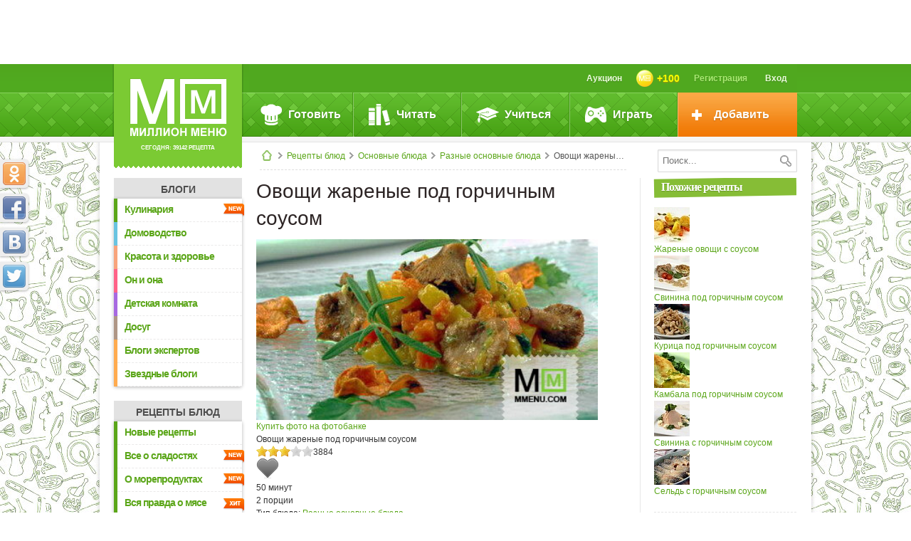

--- FILE ---
content_type: text/html; charset=UTF-8
request_url: https://www.mmenu.com/recepty/raznye_osnovnye_blyuda/52903/
body_size: 20637
content:




<!DOCTYPE html PUBLIC "-//W3C//DTD XHTML 1.0 Strict//EN" "http://www.w3.org/TR/xhtml1/DTD/xhtml1-strict.dtd">
<html class="body-adaptive" prefix="ya: http://webmaster.yandex.ru/vocabularies/" xmlns="http://www.w3.org/1999/xhtml" xmlns:fb="http://ogp.me/ns/fb#" xmlns:og="http://ogp.me/ns#">
<head>
<meta http-equiv="Content-Type" content="text/html; charset=utf-8" />
<meta property="ya:interaction" content="XML_FORM" />
<meta property="ya:interaction:url" content="https://www.mmenu.com/mmenu.xml" />
<meta name="yandex-verification" content="0a0a90a02095123e" />
<meta name="viewport" content="width=device-width, initial-scale=1.0"/>
<title>Овощи жареные под горчичным соусом - кулинарный рецепт. Миллион Меню</title>
<link rel="shortcut icon" href="/favicon.ico" type="image/x-icon" />
<link rel="icon" href="/favicon.ico" type="image/x-icon" />
<link rel="alternate" href="https://www.mmenu.com/mmtools/rss.php?type=recipes" type="application/rss+xml" title="Новые рецепты на Миллион Меню" />
<meta http-equiv="Content-Type" content="text/html; charset=UTF-8" />
<meta name="keywords" content="Овощи жареные под горчичным соусом, кулинарный рецепт, Миллион Меню" />
<meta name="description" content="Овощи жареные под горчичным соусом - кулинарный рецепт из раздела &quot;Разные основные блюда&quot;. Кулинарный портал Миллион Меню" />

<meta property="og:title" content="Овощи жареные под горчичным соусом" />
<meta property="og:url" content="https://www.mmenu.com/recepty/raznye_osnovnye_blyuda/52903/" />
<link rel="image_src" href="https://www.mmenu.com/upload/iblock/b9c/im30_13515.jpg?w=big" />
<meta property="og:image" content="https://www.mmenu.com/upload/iblock/b9c/im30_13515.jpg?w=big" />
<meta property="fb:admins" content="100003678543529" /><link href="/css/mm_style.css?1613338953" type="text/css" rel="stylesheet" />
<link href="/bitrix/templates/mmenu/css/hrecipe.css?1613338256" type="text/css" rel="stylesheet" />
<link href="/bitrix/templates/mmenu/css/mm_tools.css?1383206678" type="text/css" rel="stylesheet" />
<link href="/js/tooltipster/tooltipster.css?1398752896" type="text/css" rel="stylesheet" />
<script type="text/javascript" src="/js/jquery/jquery-1.10.2.min.js"></script>
<!--script defer src="/js/ulogin.js"></script-->
<script type="text/javascript" src="//vk.com/js/api/openapi.js?97"></script>
<script type="text/javascript" src="/js/mm-core.js?1596519033"></script>
<script type="text/javascript" src="/js/recipes.js?1408424013"></script>
<script type="text/javascript" src="/js/mm-tools.js?1429170449"></script>
<script type="text/javascript" src="/js/plugins/jquery.rating.pack.js?1376558201"></script>
<script type="text/javascript" src="/js/tooltipster/jquery.tooltipster.min.js?1398684721"></script>
	<!--[if lte IE 6]>
	<script type="text/javascript" src="/js/iefix/iepngfix_tilebg.js"></script>
	<script type="text/javascript" src="/js/iefix/ie.js"></script>
	<script type="text/javascript" src="/js/iefix/ie-hover.js"></script>
	<![endif]-->
	<!--[if lte IE 7]><link href="/bitrix/templates/mmenu/css/ie6-7.css" rel="stylesheet" type="text/css" /><![endif]-->
	<!--[if lte IE 8]><script type="text/javascript" src="/js/iefix/PIE.js"></script><![endif]-->
		
</head>
	
<body>
<script type="text/javascript">
(function(w, c) {
	(w[c] = w[c] || []).push(function() {
		try {
			w.yaCounter12481861 = new Ya.Metrika({id:12481861, enableAll: true, webvisor:true});
		}
		catch(e) { }
	});
})(window, "yandex_metrika_callbacks");
</script>

<script src="//mc.yandex.ru/metrika/watch.js" type="text/javascript" defer="defer"></script>
<noscript><div><img src="//mc.yandex.ru/watch/12481861" style="position:absolute; left:-9999px;" alt="" /></div></noscript>


	<script type="text/javascript">
var _tmr = window._tmr || (window._tmr = []);
_tmr.push({id: "585216", type: "pageView", start: (new Date()).getTime()});
(function (d, w, id) {
  if (d.getElementById(id)) return;
  var ts = d.createElement("script"); ts.type = "text/javascript"; ts.async = true; ts.id = id;
  ts.src = "https://top-fwz1.mail.ru/js/code.js";
  var f = function () {var s = d.getElementsByTagName("script")[0]; s.parentNode.insertBefore(ts, s);};
  if (w.opera == "[object Opera]") { d.addEventListener("DOMContentLoaded", f, false); } else { f(); }
})(document, window, "topmailru-code");
</script><noscript><div>
<img src="https://top-fwz1.mail.ru/counter?id=585216;js=na" style="border:0;position:absolute;left:-9999px;" alt="Top.Mail.Ru" />
</div></noscript>
		
	<div id="mm-overlay" class="js__dlgx"><div id="mm-dialog-window"></div></div>
	

	
	
	<a class="mm_banner_place mm_banner_place--"  onclick="cAdvBannerClick()" href=""><div class="inner" id="mm_banner_place_a1" style="background:url() no-repeat center center"></div><input class="show_banner_id" type="hidden" value=""></a>	
	<div id="wrapper-top" class="min-h">
		<div id="wrapper" style="background:url(/img/patterns/postt.jpg) repeat center 0">		

		
		
		<div id="branding_left" class=""><div class="inner"></div></div>
		<div id="branding_right" class=""><div class="inner"></div></div>


		<div id="container">
			<div class="header">
			
				<div class="header-in"> 
					<div class="logo">
						<a href="/"><img src="/img/css/logo.png" width="137" height="82" alt="Миллион Меню - кулинарные рецепты" /></a> сегодня: 39142 рецепта
					</div>
					<div id="user-top-box">
						<div class="inner">
						

		
		<div id="user-top-menu" class="user-top-menu js__usertopmenu">
			
							<a class="link-to-main" href="/"></a>

					
					
			
			
			
		
			
							
				<a class="item2v auth-btn js__dlg" data-code="auth" ><span class="icon"></span>Вход</a>
				<a class="item2v user-name" href="/registration/">Регистрация</a>
				<a class="item2v user-gold" onclick="showMMDlg('userCoinsNa');writeInMMLog(22)"><img width="24" height="24" src="/img/mm/coin_48x48.png" /><span id="js__cuser_coins_t" class="js__cuser_coins_t">+100</span></a>
				<a class="item2v "  onclick="writeInMMLog(24)" style="float:right" href="/aukcion/">Аукцион</a>						
		</div>	
			
								</div>
					</div>
		
	<div id="main-menu">
	<div class="inner">
		<ul class="menu-lvl1">
			<li class="item-lvl1 first">				
				<div class="icon icook"></div><div class="item-text">Готовить</div>
				<div class="menu-lvl2">
					<div class="inner">
						<div class="c-menu-box icook">
							<a class="g-link r-lnk unfolded" href="/recepty/salaty/">Салаты</a><div class='list-item' style="display:block"><a class="r-lnk-m" href="/recepty/salat-olive/">Салат оливье</a><a class="r-lnk-m" href="/recepty/zimniy_salat/">Зимний салат</a><a class="r-lnk-m" href="/recepty/salat-cezar/">Салат цезарь</a><a class="r-lnk-m" href="/recepty/seledka-pod-shuboy/">Сельдь под шубой</a><a class="r-lnk-m" href="/recepty/salat-mimoza/">Салат мимоза</a><a class="r-lnk-m" href="/recepty/krabovyy-salat/">Крабовый салат</a><a class="r-lnk-m" href="/recepty/salat_grecheskiy/">Салат Греческий</a><a class="r-lnk-m" href="/recepty/vinegrety/">Винегрет</a><a class="r-lnk-m" href="/recepty/salaty_s_myasom/">Салаты с мясом</a><a class="r-lnk-m" href="/recepty/salaty_ovoshchnye/">Салаты овощные</a><a class="r-lnk-m" href="/recepty/salaty_s_ryboy/">Салаты с рыбой</a><a class="r-lnk-m" href="/recepty/salaty_s_moreproduktami/">Салаты с морепродуктами</a><a class="r-lnk-m" href="/recepty/fruktovye_salaty/">Фруктовые салаты</a><a class="r-lnk-m" href="/recepty/salaty_s_ptitsey_i_dichyu/">Салаты с птицей и дичью</a><a class="r-lnk-m" href="/recepty/letnie_salaty/">Летние салаты</a><a class="r-lnk-m" href="/recepty/salaty_raznye/">Салаты разные</a></div><a class="g-link r-lnk " href="/recepty/konservirovanie/">Консервирование</a><div class='list-item' ><a class="r-lnk-m" href="/recepty/marinovannye_pomidory/">Маринованные помидоры</a><a class="r-lnk-m" href="/recepty/marinovannye_ogurtsy/">Маринованные огурцы</a><a class="r-lnk-m" href="/recepty/konservirovanie_raznoe/">Консервирование разное</a><a class="r-lnk-m" href="/recepty/konservirovanie_ovoshchey/">Консервирование овощей</a><a class="r-lnk-m" href="/recepty/konservirovanie_plodov_i_yagod/">Консервирование плодов и ягод</a><a class="r-lnk-m" href="/recepty/konservirovanie_gribov/">Грибы маринованные</a><a class="r-lnk-m" href="/recepty/konservirovanie_s_pektinom/">Консервирование с пектином</a><a class="r-lnk-m" href="/recepty/salaty_na_zimu/">Салаты на зиму</a><a class="r-lnk-m" href="/recepty/kvashenaya_kapusta/">Квашеная капуста</a><a class="r-lnk-m" href="/recepty/varene/">Варенье</a><a class="r-lnk-m" href="/recepty/kompoty-na-zimu/">Компоты на зиму</a></div><a class="g-link r-lnk " href="/recepty/buterbrody/">Бутерброды</a><div class='list-item' ><a class="r-lnk-m" href="/recepty/buterbrody_otkrytye/">Бутерброды открытые</a><a class="r-lnk-m" href="/recepty/kanape/">Канапе</a><a class="r-lnk-m" href="/recepty/buterbrody_goryachie/">Бутерброды горячие</a><a class="r-lnk-m" href="/recepty/gamburgery/">Гамбургеры</a><a class="r-lnk-m" href="/recepty/buterbrodnye_torty/">Бутербродные торты</a><a class="r-lnk-m" href="/recepty/detskie_buterbrody/">Детские бутерброды</a><a class="r-lnk-m" href="/recepty/sendvichi/">Сэндвичи</a></div><a class="g-link r-lnk " href="/recepty/zakuski/">Закуски</a><div class='list-item' ><a class="r-lnk-m" href="/recepty/zakuski_kholodnye_raznye/">Закуски холодные разные</a><a class="r-lnk-m" href="/recepty/zakuski_goryachie_raznye/">Закуски горячие разные</a><a class="r-lnk-m" href="/recepty/goryachie_zakuski_s_ryboy/">Горячие закуски с рыбой</a><a class="r-lnk-m" href="/recepty/goryachie_zakuski_s_moreproduktami/">Горячие закуски с морепродуктами</a><a class="r-lnk-m" href="/recepty/kholodnye_zakuski_s_ryboy/">Холодные закуски с рыбой</a><a class="r-lnk-m" href="/recepty/kholodnye_zakuski_s_moreproduktami/">Холодные закуски с морепродуктами</a><a class="r-lnk-m" href="/recepty/kholodnye_zakuski_s_myasom/">Холодные закуски с мясом</a><a class="r-lnk-m" href="/recepty/kholodnye_zakuski_s_ptitsey/">Холодные закуски с птицей</a><a class="r-lnk-m" href="/recepty/goryachie_zakuski_s_ptitsey/">Горячие закуски с птицей</a><a class="r-lnk-m" href="/recepty/goryachie_zakuski_s_myasom/">Горячие закуски с мясом</a></div><a class="g-link r-lnk " href="/recepty/supy/">Супы</a><div class='list-item' ><a class="r-lnk-m" href="/recepty/supy_raznye/">Супы разные</a><a class="r-lnk-m" href="/recepty/rassolniki_solyanki/">Рассольники, солянки</a><a class="r-lnk-m" href="/recepty/shchi_borshchi/">Щи, борщи</a><a class="r-lnk-m" href="/recepty/supy_pyure/">Супы-пюре</a><a class="r-lnk-m" href="/recepty/bulony/">Бульоны</a><a class="r-lnk-m" href="/recepty/supy_molochnye/">Супы молочные</a><a class="r-lnk-m" href="/recepty/okroshki_kholodnye_supy/">Окрошки, холодные супы</a><a class="r-lnk-m" href="/recepty/kharcho/">Харчо</a><a class="r-lnk-m" href="/recepty/syrnyy_sup/">Сырный суп</a><a class="r-lnk-m" href="/recepty/gribnoy_sup/">Грибной суп</a><a class="r-lnk-m" href="/recepty/ukha/">Уха</a><a class="r-lnk-m" href="/recepty/rybnyy_sup/">Рыбный суп</a><a class="r-lnk-m" href="/recepty/ovoshchnye_supy/">Овощные супы</a><a class="r-lnk-m" href="/recepty/myasnye_supy/">Мясные супы</a></div><a class="g-link r-lnk " href="/recepty/osnovnye_blyuda/">Основные блюда</a><div class='list-item' ><a class="r-lnk-m" href="/recepty/blyuda_iz_ryby/">Блюда из рыбы</a><a class="r-lnk-m" href="/recepty/raznye_osnovnye_blyuda/">Разные основные блюда</a><a class="r-lnk-m" href="/recepty/blyuda_iz_ptitsy_dichi/">Блюда из птицы, дичи</a><a class="r-lnk-m" href="/recepty/blyuda_iz_myasa_i_subproduktov/">Блюда из мяса и субпродуктов</a><a class="r-lnk-m" href="/recepty/blyuda_iz_makaronnykh_izdeliy/">Блюда из макаронных изделий</a><a class="r-lnk-m" href="/recepty/zapekanki/">Запеканки</a><a class="r-lnk-m" href="/recepty/kashi/">Каши</a><a class="r-lnk-m" href="/recepty/blyuda_iz_ovoshchey/">Блюда из овощей</a><a class="r-lnk-m" href="/recepty/blyuda_iz_moreproduktov/">Блюда из морепродуктов</a><a class="r-lnk-m" href="/recepty/zapekanki_s_makaronami/">Запеканки с макаронами</a><a class="r-lnk-m" href="/recepty/sushi/">Суши</a><a class="r-lnk-m" href="/recepty/plov/">Плов</a></div><a class="g-link r-lnk " href="/recepty/muchnye_blyuda/">Мучные блюда</a><div class='list-item' ><a class="r-lnk-m" href="/recepty/muchnye_izdeliya_raznye/">Мучные изделия разные</a><a class="r-lnk-m" href="/recepty/pelmeni_vareniki/">Пельмени, вареники</a><a class="r-lnk-m" href="/recepty/bliny_blinchiki_oladi/">Блины, блинчики, оладьи</a><a class="r-lnk-m" href="/recepty/pitstsa/">Пицца</a><a class="r-lnk-m" href="/recepty/pirogi_i_kulebyaki/">Пироги и кулебяки</a></div><a class="g-link r-lnk " href="/recepty/deserty/">Десерты</a><div class='list-item' ><a class="r-lnk-m" href="/recepty/deserty_raznye/">Десерты разные</a><a class="r-lnk-m" href="/recepty/pudingi/">Пудинги</a><a class="r-lnk-m" href="/recepty/morozhenoe_parfe/">Мороженое, парфе</a><a class="r-lnk-m" href="/recepty/kremy_i_vzbitye_slivki/">Кремы и взбитые сливки</a><a class="r-lnk-m" href="/recepty/mussy_sambuki_sufle/">Муссы, самбуки, суфле</a><a class="r-lnk-m" href="/recepty/zhele/">Желе</a><a class="r-lnk-m" href="/recepty/deserty_iz_fruktov_i_yagod/">Десерты из фруктов и ягод</a></div><a class="g-link r-lnk " href="/recepty/garniry_sousy_polufabrikaty/">Гарниры, соусы, полуфабрикаты</a><div class='list-item' ><a class="r-lnk-m" href="/recepty/garniry/">Гарниры</a><a class="r-lnk-m" href="/recepty/sousy/">Соусы</a><a class="r-lnk-m" href="/recepty/polufabrikaty/">Полуфабрикаты</a><a class="r-lnk-m" href="/recepty/garniry_iz_makaron/">Гарниры из макарон</a><a class="r-lnk-m" href="/recepty/sousy_dlya_sladkikh_blyud/">Соусы для сладких блюд</a><a class="r-lnk-m" href="/recepty/sousy_dlya_osnovykh_blyud_i_zakusok/">Соусы для основных блюд и закусок</a></div><a class="g-link r-lnk " href="/recepty/konditerskie_izdeliya_i_vypechka/">Кондитерские изделия и выпечка</a><div class='list-item' ><a class="r-lnk-m" href="/recepty/konditerskie_izdeliya_raznye/">Кондитерские изделия разные</a><a class="r-lnk-m" href="/recepty/kulichi_i_keksy/">Куличи и кексы</a><a class="r-lnk-m" href="/recepty/torty/">Торты</a><a class="r-lnk-m" href="/recepty/pirozhnye/">Пирожные</a><a class="r-lnk-m" href="/recepty/pechene/">Печенье</a><a class="r-lnk-m" href="/recepty/sladkie_pirogi/">Сладкие пироги</a></div><a class="g-link r-lnk " href="/recepty/napitki/">Напитки</a><div class='list-item' ><a class="r-lnk-m" href="/recepty/molochnye_kokteyli/">Молочные коктейли</a><a class="r-lnk-m" href="/recepty/alkogolnye_kokteyli/">Алкогольные коктейли</a><a class="r-lnk-m" href="/recepty/bezalkogolnye_kokteyli/">Безалкогольные коктейли</a><a class="r-lnk-m" href="/recepty/punshi_grogi_glintveyny/">Пунши, гроги, глинтвейны</a><a class="r-lnk-m" href="/recepty/kompoty/">Компоты</a><a class="r-lnk-m" href="/recepty/chay_kofe_kakao_shokolad/">Чай, кофе, какао, шоколад</a><a class="r-lnk-m" href="/recepty/kvas/">Квас</a><a class="r-lnk-m" href="/recepty/chaynye_napitki/">Чайные напитки</a><a class="r-lnk-m" href="/recepty/limonady/">Лимонады</a><a class="r-lnk-m" href="/recepty/kiseli/">Кисели</a><a class="r-lnk-m" href="/recepty/morsy/">Морсы</a><a class="r-lnk-m" href="/recepty/fruktovye_napitki/">Фруктовые напитки</a><a class="r-lnk-m" href="/recepty/napitki_raznye/">Напитки разные</a></div>						</div>
						<div class="c-menu-box">
							<a class="g-link" href="/recepty/recepty-blyud/">
								<img class="img" width="165" height="110" alt="Все рецепты" src="" data-src="/img/css/mni_1_1.jpg" />
								<span class="text">Все рецепты &raquo;</span>
							</a>
							<a class="g-link" href="/recepty/nacionalnaya-kuhnya/">
								<img class="img" width="165" height="90" alt="Рецепты национальных кухонь" src="" data-src="/img/css/mni_1_2.jpg" />
								<span class="text">Рецепты<br />национальных кухонь &raquo;</span>
							</a>
							<a class="g-link last" href="/recepty/dlya-tekhniki/">
								<img class="img" width="165" height="90" alt="Рецепты для кухонной техники" src="" data-src="/img/css/mni_1_3.jpg" />
								<span class="text">Рецепты<br />для кухонной техники&nbsp;&raquo;</span>
							</a>
						</div>
						<div class="c-menu-box">
							<a class="g-link" href="/recepty/">
								<img class="img" width="165" height="110" src="" data-src="/img/css/mni_1_4.jpg" />
								<span class="text">Новые рецепты &raquo;</span>
							</a>
							<a class="g-link-big last" href="/recepty/video/" style="width:370px">
								<img class="img" width="370" height="290" src="" data-src="/img/css/mni_1_5.jpg" />
								<span class="text">Видеорецепты &raquo;</span>
							</a>							
						</div>
						<div class="c-menu-box last">
							<a class="g-link" href="/recepty/vid-kuhni/">
								<img class="img" width="165" height="110" src="" data-src="/img/css/mni_1_6.jpg" />
								<span class="text">Рецепты по случаю &raquo;</span>
							</a>
						</div>
							
							
							
							
						
						<div class="clrfix"></div>
					</div>
				</div>
			</li>
			<li class="item-lvl1 second">
				<div class="icon iread"></div><div class="item-text">Читать</div>
				<div class="menu-lvl2">
					<div class="inner">
						<div class="c-menu-box iread">
							<a class="g-link r-lnk" href="/stati/group/1/">Миллион Меню</a>
							<div class="list-item">
								<a class="r-lnk-m" href="/stati/vse_o_nbsp_proekte_171_million_menyu_187/">Все о&nbsp;проекте «Миллион Меню»</a>
								<a class="r-lnk-m" href="/stati/vse_ob_nbsp_izdatelskom_dome_laquo_arkaim_raquo/">Все об&nbsp;издательском доме «Аркаим»</a>
								<a class="r-lnk-m" href="/stati/intervyu_s_professionalami/">Интервью с&nbsp;профессионалами</a>
								
								<a class="r-lnk-m" href="/stati/kulinarnyy_likbez/">Кулинарный ликбез</a>
							</div>
							<a class="g-link r-lnk unfolded" href="/stati/group/2/">Статьи</a>
							<div class="list-item" style="display:block">
								<a class="r-lnk-m" href="/blogi/etiket-za-stolom/">Этикет за столом</a>
								<a class="r-lnk-m" href="/stati/produkty_prigotovlenie_pishchi/">Продукты. Приготовление пищи</a>
								<a class="r-lnk-m" href="/stati/mebel_dlya_kukhni_bytovaya_tekhnika/">Мебель для кухни. Бытовая техника</a>
								<a class="r-lnk-m" href="/stati/restorany_festivali_aktsii_tusovki_gurme/">Рестораны, фестивали, акции, тусовки гурмэ</a>
								
								<a class="r-lnk-m" href="/stati/posuda_i_aksessuary_sovremennoy_kukhni/">Посуда и&nbsp;аксессуары современной кухни</a>
								
								<a class="r-lnk-m" href="/stati/pravoslavnaya_kukhnya/">Православная кухня</a>
								<a class="r-lnk-m" href="/stati/napitki/">О напитках</a>
								<a class="r-lnk-m" href="/stati/obedaem_s_klassikami/">Обедаем с&nbsp;классиками</a>
								<a class="r-lnk-m" href="/stati/istoriya_kukhni_traditsii_tendentsii_razvitiya/">История кухни, традиции, тенденции развития</a>
								<a class="r-lnk-m" href="/stati/vse_o_spetsiyakh_travakh_i_pryanostyakh/">Все о специальных травах и продуктах</a>
																<a class="r-lnk-m" href="/stati/tropicheskie_plody/">Тропические плоды</a>
								<a class="r-lnk-m" href="/stati/vse_o_nbsp_kofe/">О&nbsp;кофе</a>
								<a class="r-lnk-m" href="/stati/novosti_mira_kofe/">Новости мира кофе</a>
								<a class="r-lnk-m" href="/stati/natsionalnye_kukhni_v_detalyakh/">Кухни народов мира</a>
								<a class="r-lnk-m" href="/stati/o-shokolade/">О шоколаде</a>
							</div>
							<a class="g-link r-lnk" href="/stati/group/3/">На заметку</a>
							<div class="list-item">
								<a class="r-lnk-m" href="/stati/muzhchina_na_kukhne/">Мужчина на&nbsp;кухне</a>
								<a class="r-lnk-m" href="/stati/pozdravleniya_v_nbsp_stikhakh/">Поздравления в&nbsp;стихах</a>
								<a class="r-lnk-m" href="/stati/bezopasnost_na_nbsp_kukhne/">Безопасность на&nbsp;кухне</a>
								<a class="r-lnk-m" href="/stati/znachenie_imeni/">Значение имени</a>
								<a class="r-lnk-m" href="/stati/prazdniki/">Праздники</a>
								<a class="r-lnk-m" href="/stati/novyy_god/">Новый Год</a>
								<a class="r-lnk-m" href="/stati/kulinarnyy_sonnik/">Кулинарный сонник</a>
								<a class="r-lnk-m" href="/stati/paskha/">Пасха</a>
																<a class="r-lnk-m" href="/stati/vstrechaem_rozhdestvo/">Встречаем Рождество!</a>
								<a class="r-lnk-m" href="/stati/kulinarnye_prazdniki/">Кулинарные праздники</a>
								<a class="r-lnk-m" href="/stati/khozyaykam_na_nbsp_zametku/">Хозяйкам на&nbsp;заметку</a>
								<a class="r-lnk-m" href="/stati/gde_zh_nbsp_podarok_vzyat_takoy_nbsp_mdash_krasivyy_i_nbsp_nedorogoy/">Где ж&nbsp;подарок взять такой&nbsp;— красивый, и&nbsp;недорогой?</a>
							</div>	
							<a class="g-link r-lnk" href="/stati/group/4/">Здоровое питание</a>
							<div class="list-item">
								<a class="r-lnk-m" href="/stati/detskoe_pitanie/">Детское питание</a>
								<a class="r-lnk-m" href="/stati/zdorovoe_pitanie/">Здоровое питание</a>
								<a class="r-lnk-m" href="/stati/moy_rebenok_nbsp_mdash_povarenok/">Мой ребенок - поваренок</a>
								<a class="r-lnk-m" href="/stati/diety_na_nbsp_vse_sluchai_zhizni/">Диеты на&nbsp;все случаи жизни</a>
								<a class="r-lnk-m" href="/stati/vse_o_nbsp_zdorove/">Все о&nbsp;здоровье</a>
								<a class="r-lnk-m" href="/blogi/484188_10_samykh_poleznykh_10_samykh_vrednykh_produktov.html">10 самых полезных, 10 самых вредных продуктов</a>
								
							</div>
													</div>
						<div class="c-menu-box">
							<a class="g-link-big"  style="width:370px;margin-bottom:10px;" href="/stati/novosti/">
								<img class="img" width="370" height="170" src="" data-src="/img/css/mni_2_1.jpg" />
								<span class="title"></span>
								<span class="text">Кулинарные новости&nbsp;&raquo;</span>
							</a>
							<!--<a class="g-link last" href="/recepty/prazdnichnyj_stol/">
								<img class="img" width="80" height="140" data-src="/img/css/mni_2_2_1.jpg" />
								<img class="img" width="80" height="140" data-src="/img/css/mni_2_2_2.jpg" />
								<span class="text" style="text-align:left">Праздники &raquo;<br />Этикет &raquo;<br />Кулинарные календари &raquo;</span>
							</a>-->
							<a class="g-link last" href="/blogi/">
								<img class="img" width="80" height="140" src="" data-src="/img/css/mni_2_2_1.jpg" />
								<img class="img" width="80" height="140" src="" data-src="/img/css/mni_2_2_2.jpg" />
								<span class="text" style="text-align:center">Блоги<br />Миллион Меню&nbsp;&raquo;</span>
							</a>
						</div>
												<div class="c-menu-box">
							<a class="g-link last" href="/blogi/eksperty-o-ede/" style="margin:180px 0 0 0">
								<img class="img" width="175" height="163" style="margin:-5px -5px 0 -5px;" src="" data-src="/img/css/mni_2_6.jpg?" />
								<span class="text">Эксперты о еде &raquo;</span>
							</a>
						</div>
												<div class="c-menu-box last">
							<a class="m-w-title" href="/journal/">Онлайн-журнал<br />Миллион Меню &raquo;</a>
							<div class="white-text"></div>
							<a class="g-link last" href="">
								<img class="img" width="175" height="" style="margin:-5px -5px 0 -5px;" src="" data-src="" />
								<span class="text">Читать далее &raquo;</span>
							</a>
						</div>
												
						
						
						<div class="clrfix"></div>
					</div>
				</div>
			</li>
			<li class="item-lvl1 third">
				<div class="icon istudy"></div><div class="item-text">Учиться</div>
				<div class="menu-lvl2">
					<div class="inner">
						<div class="c-menu-box">
							<a class="g-link nobg last" href="/recepty/slovar/">
								<span class="m-w-title">Словарь кулинара</span>
								<img class="img" width="175" height="330" style="margin:0 -5px -5px -5px" src="" data-src="/img/css/mni_3_1.jpg" />							
							</a>
						</div>
						<div class="c-menu-box">
							<a class="g-link-big" style="width:375px;margin-bottom:5px;" target="_blank" href="http://forum.mmenu.com/">
								
								<img class="img" width="370" height="170" src="" data-src="/img/css/mni_3_4.jpg" />	
								<span class="text">Перейти на форум &raquo;</span>						
							</a>
							<a class="g-link nobg last" href="/vopros-otvet/">
								<span class="m-w-title">Вопрос-ответ</span>
								<img class="img" width="175" height="160" style="margin:0 -5px -5px -5px" data-src="/img/css/mni_3_2.jpg" />							
							</a>
						</div>
						<div class="c-menu-box">
							
							<a class="g-link nobg last" style="margin-top:175px" href="/stati/eto-interesno/poleznie-soveti/">
								<span class="m-w-title">Полезные<br />советы &raquo;</span>
								<img class="img" width="150" height="140" src="" data-src="/img/css/mni_3_3.png" />							
							</a>
						</div>
						<div class="c-menu-box last">
							<div class="g-link-big last">
								<img class="img" width="175" height="160" src="" data-src="/img/css/mni_more.png" />							
							</div>
						</div>
						<div class="clrfix"></div>
					</div>
				</div>
			</li>
			<li class="item-lvl1 four">
				<div class="icon igame"></div><div class="item-text">Играть</div>
				<div class="menu-lvl2">
					<div class="inner">
						<div class="c-menu-box" style="width:370px">
							
							
													</div>
						<div class="c-menu-box">
							<a class="g-link-big" href="/konkursy/recept-mesyaca/" >
								<img class="img" width="180" height="195" data-src="/img/css/mni_4_rom.jpg?2" />
							</a>
														
							<a class="g-link last" href="/konkursy/"><span style="padding:0" class="text">Все конкурсы<br/> Миллион Меню &raquo;</span></a>
								
							
							
							
						</div>
						 						<div class="c-menu-box">
							
							<a class="g-link-big" href="/aukcion/">
								<img class="img" width="175" height="115"  data-src="/img/css/mni_4_aukcion.jpg" />								
							</a>
							
							<a class="g-link last" href="/konkursy/happy-recipe/">
								<img class="img" width="165" height="90"  data-src="/img/css/mni_4_2.jpg" />
								<span class="text">Счастливый рецепт &raquo;</span>								
							</a>
							
						</div>
						<div class="c-menu-box last">
							<div class="g-link-big g-link-games last">								
								<a href="/igry/"><img class="img" height="50" style="padding:5px 10px 0" data-src="/img/css/mni_4_3.png" /></a>
								<ul class="m-game-list">
									<li><a href="/igry/vkusnye-pyatnashki/">Вкусные пятнашки &raquo;</a></li>
									<li><a href="/igry/dvoynaya-portsiya/">Двойная порция &raquo;</a></li>
									<li><a href="/igry/troynaya-portsiya/">Тройная порция &raquo;</a></li>
									<li><a href="/igry/kaleydoskop/">Калейдоскоп &raquo;</a></li>
									<li><a href="/igry/ugaday-retsept/">Угадай рецепт &raquo;</a></li>
									<li><a href="/igry/odnorukiy-bandit/">Однорукий бандит &raquo;</a></li>
								</ul>
																				
							</div>
						</div>
						<div class="clrfix"></div>
					</div>
				</div>
			</li>
			<li class="item-lvl1 last orange">
				<div class="icon iadd"></div><div class="item-text">Добавить</div>
				<div class="menu-lvl2 orange">
					<ul>
						<li><a class="item-lvl2" href="/recepty/edit/"><div class="icon recipe"></div><div class="item-lvl2-text">Рецепт</div></a></li>
						<li><a class="item-lvl2" href="/blogi/edit/?type=post"><div class="icon bpost"></div><div class="item-lvl2-text">Запись в блог</div></a></li>
						<li><a class="item-lvl2" onclick="showMMDlg('putQuestion')"><div class="icon eqst"></div><div class="item-lvl2-text">Вопрос эксперту</div></a></li>
						
					</ul>
				</div>
			</li>
		</ul>
	</div>
</div>
	
		
						 
				</div>
			</div>
												<div class="three-cols">
				<div class="content">
					
					
										<div class="mainContentHeader">
						
						<form  method="get" action="/poisk/" class="main-search">
							<input name="fname" id="mrname"  class="kuhnya_input" type="text" value="" placeholder="Поиск..." />
							<input type="hidden" value="all" name="ftype">
							<input type="submit" class="srch-btn" value="" />
						</form>
						
						<div class="breadcrumbs"><a href="/" class="home"></a><span class="sep">&nbsp;</span><a href="/recepty/recepty-blyud/" class="chain">Рецепты блюд</a><span class="sep">&nbsp;</span><a href="/recepty/osnovnye_blyuda/" class="chain">Основные блюда</a><span class="sep">&nbsp;</span><a href="/recepty/raznye_osnovnye_blyuda/" class="chain">Разные основные блюда</a><span class="sep">&nbsp;</span>Овощи жареные под горчичным соусом</div> 
					</div>
										
									
					<div class="mainContent">

							
					<div class="aside-l"><div id="scroll_div_l" class="scroll_div"> 
	 
<div class="stf-nav-mobile">Навигация</div><h3 class="stf-menu-hdr"><a href="/blogi/">Блоги</a></h3><div class="stf-menu-wrap"><ul class="stf-menu"><li class="mmclr1  "><span class="stype new"></span><a href="/blogi/kulinariya/" class="item">Кулинария</a></li><li style="display:none"><ul class="stf-menu-2 mmclr1"><li class="mmclr1 "  ><a class="item2" href="/blogi/eksperty-o-ede/">Эксперты о еде</a></li><li class="mmclr1 "  ><a class="item2" href="/blogi/neobychnaya-kulinariya/">Необычная кулинария</a></li><li class="mmclr1 "  ><a class="item2" href="/blogi/kulinarnyy-yumor/">Кулинарный юмор</a></li><li class="mmclr1 "  ><a class="item2" href="/blogi/gotovim-doma-kak-v-restorane/">Готовим дома как в ресторане</a></li><li class="mmclr1 "  ><span class="stype new"></span><a class="item2" href="/blogi/meropriyatiya/">Мероприятия</a></li><li class="mmclr1 "  ><a class="item2" href="/blogi/etiket-za-stolom/">Этикет за столом</a></li><li class="mmclr1 "  ><a class="item2" href="/blogi/obo-vsem/">Обо всем</a></li></ul></li><li class="mmclr2  "><a href="/blogi/domovodstvo/" class="item">Домоводство</a></li><li style="display:none"><ul class="stf-menu-2 mmclr2"><li class="mmclr2 "  ><a class="item2" href="/blogi/test-drive/">Тест-драйв</a></li><li class="mmclr2 "  ><a class="item2" href="/blogi/bytovaya-tekhnika-posuda-aksessuary/">Бытовая техника, посуда, аксессуары</a></li><li class="mmclr2 "  ><a class="item2" href="/blogi/interer-dizayn-remont/">Интерьер, дизайн, ремонт</a></li><li class="mmclr2 "  ><a class="item2" href="/blogi/stiraem-moem-ubiraem/">Стираем, моем, убираем</a></li><li class="mmclr2 "  ><a class="item2" href="/blogi/zhizn-za-gorodom/">Жизнь за городом</a></li><li class="mmclr2 "  ><a class="item2" href="/blogi/nedvizhimost/">Недвижимость</a></li></ul></li><li class="mmclr3  "><a href="/blogi/krasota-i-zdorove/" class="item">Красота и здоровье</a></li><li style="display:none"><ul class="stf-menu-2 mmclr3"><li class="mmclr3 "  ><a class="item2" href="/blogi/zdorove/">Здоровье</a></li><li class="mmclr3 "  ><a class="item2" href="/blogi/krasota/">Красота</a></li><li class="mmclr3 "  ><a class="item2" href="/blogi/diety-na-vse-sluchai-zhizni/">Диеты на все случаи жизни</a></li><li class="mmclr3 "  ><a class="item2" href="/blogi/moda-i-shoping/">Мода и шопинг</a></li><li class="mmclr3 "  ><span class="stype new"></span><a class="item2" href="/blogi/krasota-i-zdorove-meropriyatiya/">Мероприятия</a></li></ul></li><li class="mmclr4  "><a href="/blogi/on-i-ona/" class="item">Он и она</a></li><li style="display:none"><ul class="stf-menu-2 mmclr4"><li class="mmclr4 "  ><a class="item2" href="/blogi/otnosheniya/">Отношения</a></li><li class="mmclr4 "  ><a class="item2" href="/blogi/svadba/">Свадьба</a></li><li class="mmclr4 "  ><a class="item2" href="/blogi/eroticheskaya-kukhnya/">Эротическая кухня</a></li></ul></li><li class="mmclr5  "><a href="/blogi/detskaya-komnata/" class="item">Детская комната</a></li><li style="display:none"><ul class="stf-menu-2 mmclr5"><li class="mmclr5 "  ><a class="item2" href="/blogi/beremennost-i-rody/">Беременность и роды</a></li><li class="mmclr5 "  ><a class="item2" href="/blogi/deti-do-1-goda/">Дети до 1 года</a></li><li class="mmclr5 "  ><a class="item2" href="/blogi/shkolniki/">Школьники</a></li><li class="mmclr5 "  ><a class="item2" href="/blogi/deti-ot-1-goda-do-3-let/">Дети от 1 года до 3 лет</a></li><li class="mmclr5 "  ><span class="stype new"></span><a class="item2" href="/blogi/detskaya-komnata-meropriyatiya/">Мероприятия</a></li></ul></li><li class="mmclr6  "><a href="/blogi/dosug/" class="item">Досуг</a></li><li style="display:none"><ul class="stf-menu-2 mmclr6"><li class="mmclr6 "  ><span class="stype new"></span><a class="item2" href="/blogi/kafe-i-restorany/">Кафе и рестораны</a></li><li class="mmclr6 "  ><a class="item2" href="/blogi/rukodelie-i-tvorchestvo/">Рукоделие и творчество</a></li><li class="mmclr6 "  ><a class="item2" href="/blogi/vykhodnye-i-prazdniki/">Выходные и праздники</a></li><li class="mmclr6 "  ><a class="item2" href="/blogi/puteshestviya/">Путешествия</a></li><li class="mmclr6 "  ><a class="item2" href="/blogi/pozdravleniya-k-prazdnikam/">Поздравления к праздникам</a></li><li class="mmclr6 "  ><a class="item2" href="/blogi/rasteniya-v-dome/">Растения в доме</a></li><li class="mmclr6 "  ><a class="item2" href="/blogi/zhivoy-ugolok/">Живой уголок</a></li><li class="mmclr6 "  ><span class="stype new"></span><a class="item2" href="/blogi/dosug-meropriyatiya/">Мероприятия</a></li></ul></li><li class="mmclr7  "><a href="/blogi/blogi-ekspertov/" class="item">Блоги экспертов</a></li><li style="display:none"><ul class="stf-menu-2 mmclr7"><li class="mmclr7 "  ><a class="item2" href="/blogi/oursson/">Oursson</a></li><li class="mmclr7 "  ><a class="item2" href="/blogi/smile/">Smile</a></li></ul></li><li class="mmclr7  "><a href="/blogi/zvezdnye-blogi/" class="item">Звездные блоги</a></li><li style="display:none"><ul class="stf-menu-2 mmclr8"><li class="mmclr7 "  ><a class="item2" href="/blogi/klub-madam-povari/">Клуб Мадам Повари</a></li></ul></li></ul></div><div class="stf-menu-wrap"><h3 class="stf-menu-hdr"><a href="/recepty/recepty-blyud/">Рецепты блюд</a></h3><ul class="stf-menu"><li class="mmclr1  "><a href="/recepty/" class="item">Новые рецепты</a></li><li class="mmclr1"><span class="stype new"></span><a href="/special/sweets/" class="item">Все о сладостях</a></li><li class="mmclr1"><span class="stype new"></span><a href="/special/seafood/" class="item">О морепродуктах</a></li><li class="mmclr1  "><span class="stype hit"></span><a href="/ingredients/93987/" class="item">Вся правда о мясе</a></li><li class="mmclr1  "><a href="/recepty/nacionalnaya-kuhnya/" class="item">Национальная кухня</a></li><li class="mmclr1  "><a href="/recepty/vid-kuhni/" class="item">Виды кухни</a></li><li class="mmclr1  "><span class="stype new"></span><a href="/recepty/dlya-tekhniki/" class="item">Для кухонной техники</a></li><li class="mmclr1  "><a href="/recepty/video/" class="item">Видеорецепты</a></li><li class="mmclr1  "><a href="/recepty/konservirovanie/" class="item">Консервирование</a></li><ul class="stf-menu-2 mmclr1" style="display:none"><li class="mmclr1 "  ><a class="item2" href="/recepty/marinovannye_pomidory/">Маринованные помидоры <span class="cnt">(71)</span></a></li><li class="mmclr1 "  ><a class="item2" href="/recepty/marinovannye_ogurtsy/">Маринованные огурцы <span class="cnt">(64)</span></a></li><li class="mmclr1 "  ><a class="item2" href="/recepty/konservirovanie_raznoe/">Консервирование разное <span class="cnt">(98)</span></a></li><li class="mmclr1 "  ><a class="item2" href="/recepty/konservirovanie_ovoshchey/">Консервирование овощей <span class="cnt">(198)</span></a></li><li class="mmclr1 "  ><a class="item2" href="/recepty/konservirovanie_plodov_i_yagod/">Консервирование плодов и ягод <span class="cnt">(297)</span></a></li><li class="mmclr1 "  ><a class="item2" href="/recepty/konservirovanie_gribov/">Грибы маринованные <span class="cnt">(54)</span></a></li><li class="mmclr1 "  ><a class="item2" href="/recepty/konservirovanie_s_pektinom/">Консервирование с пектином <span class="cnt">(37)</span></a></li><li class="mmclr1 "  ><a class="item2" href="/recepty/salaty_na_zimu/">Салаты на зиму <span class="cnt">(225)</span></a></li><li class="mmclr1 "  ><a class="item2" href="/recepty/kvashenaya_kapusta/">Квашеная капуста <span class="cnt">(72)</span></a></li><li class="mmclr1 "  ><a class="item2" href="/recepty/varene/">Варенье <span class="cnt">(156)</span></a></li><li class="mmclr1 "  ><a class="item2" href="/recepty/kompoty-na-zimu/">Компоты на зиму <span class="cnt">(41)</span></a></li></ul><li class="mmclr1  "><a href="/recepty/buterbrody/" class="item">Бутерброды</a></li><ul class="stf-menu-2 mmclr1" style="display:none"><li class="mmclr1 "  ><a class="item2" href="/recepty/buterbrody_otkrytye/">Бутерброды открытые <span class="cnt">(416)</span></a></li><li class="mmclr1 "  ><a class="item2" href="/recepty/kanape/">Канапе <span class="cnt">(84)</span></a></li><li class="mmclr1 "  ><a class="item2" href="/recepty/buterbrody_goryachie/">Бутерброды горячие <span class="cnt">(109)</span></a></li><li class="mmclr1 "  ><a class="item2" href="/recepty/gamburgery/">Гамбургеры <span class="cnt">(97)</span></a></li><li class="mmclr1 "  ><a class="item2" href="/recepty/buterbrodnye_torty/">Бутербродные торты <span class="cnt">(65)</span></a></li><li class="mmclr1 "  ><a class="item2" href="/recepty/detskie_buterbrody/">Детские бутерброды <span class="cnt">(187)</span></a></li><li class="mmclr1 "  ><a class="item2" href="/recepty/sendvichi/">Сэндвичи <span class="cnt">(42)</span></a></li></ul><li class="mmclr1  "><a href="/recepty/zakuski/" class="item">Закуски</a></li><ul class="stf-menu-2 mmclr1" style="display:none"><li class="mmclr1 "  ><a class="item2" href="/recepty/zakuski_kholodnye_raznye/">Закуски холодные разные <span class="cnt">(1212)</span></a></li><li class="mmclr1 "  ><a class="item2" href="/recepty/zakuski_goryachie_raznye/">Закуски горячие разные <span class="cnt">(507)</span></a></li><li class="mmclr1 "  ><a class="item2" href="/recepty/goryachie_zakuski_s_ryboy/">Горячие закуски с рыбой <span class="cnt">(73)</span></a></li><li class="mmclr1 "  ><a class="item2" href="/recepty/goryachie_zakuski_s_moreproduktami/">Горячие закуски с морепродуктами <span class="cnt">(105)</span></a></li><li class="mmclr1 "  ><a class="item2" href="/recepty/kholodnye_zakuski_s_ryboy/">Холодные закуски с рыбой <span class="cnt">(437)</span></a></li><li class="mmclr1 "  ><a class="item2" href="/recepty/kholodnye_zakuski_s_moreproduktami/">Холодные закуски с морепродуктами <span class="cnt">(188)</span></a></li><li class="mmclr1 "  ><a class="item2" href="/recepty/kholodnye_zakuski_s_myasom/">Холодные закуски с мясом <span class="cnt">(228)</span></a></li><li class="mmclr1 "  ><a class="item2" href="/recepty/kholodnye_zakuski_s_ptitsey/">Холодные закуски с птицей <span class="cnt">(110)</span></a></li><li class="mmclr1 "  ><a class="item2" href="/recepty/goryachie_zakuski_s_ptitsey/">Горячие закуски с птицей <span class="cnt">(58)</span></a></li><li class="mmclr1 "  ><a class="item2" href="/recepty/goryachie_zakuski_s_myasom/">Горячие закуски с мясом <span class="cnt">(107)</span></a></li></ul><li class="mmclr1  "><a href="/recepty/supy/" class="item">Супы</a></li><ul class="stf-menu-2 mmclr1" style="display:none"><li class="mmclr1 "  ><a class="item2" href="/recepty/supy_raznye/">Супы разные <span class="cnt">(1219)</span></a></li><li class="mmclr1 "  ><a class="item2" href="/recepty/rassolniki_solyanki/">Рассольники, солянки <span class="cnt">(107)</span></a></li><li class="mmclr1 "  ><a class="item2" href="/recepty/shchi_borshchi/">Щи, борщи <span class="cnt">(172)</span></a></li><li class="mmclr1 "  ><a class="item2" href="/recepty/supy_pyure/">Супы-пюре <span class="cnt">(329)</span></a></li><li class="mmclr1 "  ><a class="item2" href="/recepty/bulony/">Бульоны <span class="cnt">(133)</span></a></li><li class="mmclr1 "  ><a class="item2" href="/recepty/supy_molochnye/">Супы молочные <span class="cnt">(100)</span></a></li><li class="mmclr1 "  ><a class="item2" href="/recepty/okroshki_kholodnye_supy/">Окрошки, холодные супы <span class="cnt">(111)</span></a></li><li class="mmclr1 "  ><a class="item2" href="/recepty/kharcho/">Харчо <span class="cnt">(13)</span></a></li><li class="mmclr1 "  ><a class="item2" href="/recepty/syrnyy_sup/">Сырный суп <span class="cnt">(40)</span></a></li><li class="mmclr1 "  ><a class="item2" href="/recepty/gribnoy_sup/">Грибной суп <span class="cnt">(66)</span></a></li><li class="mmclr1 "  ><a class="item2" href="/recepty/ukha/">Уха <span class="cnt">(39)</span></a></li><li class="mmclr1 "  ><a class="item2" href="/recepty/rybnyy_sup/">Рыбный суп <span class="cnt">(176)</span></a></li><li class="mmclr1 "  ><a class="item2" href="/recepty/ovoshchnye_supy/">Овощные супы <span class="cnt">(413)</span></a></li><li class="mmclr1 "  ><a class="item2" href="/recepty/myasnye_supy/">Мясные супы <span class="cnt">(302)</span></a></li></ul><li class="mmclr1  active"><a href="/recepty/osnovnye_blyuda/" class="item">Основные блюда</a></li><ul class="stf-menu-2 mmclr1" ><li class="mmclr1 "  ><a class="item2" href="/recepty/blyuda_iz_ryby/">Блюда из рыбы <span class="cnt">(1615)</span></a></li><li class="mmclr1 active"  ><a class="item2" href="/recepty/raznye_osnovnye_blyuda/">Разные основные блюда <span class="cnt">(1872)</span></a></li><li class="mmclr1 "  ><a class="item2" href="/recepty/blyuda_iz_ptitsy_dichi/">Блюда из птицы, дичи <span class="cnt">(1551)</span></a></li><li class="mmclr1 "  ><a class="item2" href="/recepty/blyuda_iz_myasa_i_subproduktov/">Блюда из мяса и субпродуктов <span class="cnt">(2794)</span></a></li><li class="mmclr1 "  ><a class="item2" href="/recepty/blyuda_iz_makaronnykh_izdeliy/">Блюда из макаронных изделий <span class="cnt">(293)</span></a></li><li class="mmclr1 "  ><a class="item2" href="/recepty/zapekanki/">Запеканки <span class="cnt">(380)</span></a></li><li class="mmclr1 "  ><a class="item2" href="/recepty/kashi/">Каши <span class="cnt">(156)</span></a></li><li class="mmclr1 "  ><a class="item2" href="/recepty/blyuda_iz_ovoshchey/">Блюда из овощей <span class="cnt">(507)</span></a></li><li class="mmclr1 "  ><a class="item2" href="/recepty/blyuda_iz_moreproduktov/">Блюда из морепродуктов <span class="cnt">(261)</span></a></li><li class="mmclr1 "  ><a class="item2" href="/recepty/zapekanki_s_makaronami/">Запеканки с макаронами <span class="cnt">(60)</span></a></li><li class="mmclr1 "  ><a class="item2" href="/recepty/sushi/">Суши <span class="cnt">(105)</span></a></li><li class="mmclr1 "  ><a class="item2" href="/recepty/plov/">Плов <span class="cnt">(121)</span></a></li></ul><li class="mmclr1  "><a href="/recepty/salaty/" class="item">Салаты</a></li><ul class="stf-menu-2 mmclr1" style="display:none"><li class="mmclr1 "  ><a class="item2" href="/recepty/salat-olive/">Салат оливье <span class="cnt">(13)</span></a></li><li class="mmclr1 "  ><a class="item2" href="/recepty/zimniy_salat/">Зимний салат <span class="cnt">(19)</span></a></li><li class="mmclr1 "  ><a class="item2" href="/recepty/salat-cezar/">Салат цезарь <span class="cnt">(12)</span></a></li><li class="mmclr1 "  ><a class="item2" href="/recepty/seledka-pod-shuboy/">Сельдь под шубой <span class="cnt">(18)</span></a></li><li class="mmclr1 "  ><a class="item2" href="/recepty/salat-mimoza/">Салат мимоза <span class="cnt">(18)</span></a></li><li class="mmclr1 "  ><a class="item2" href="/recepty/krabovyy-salat/">Крабовый салат <span class="cnt">(58)</span></a></li><li class="mmclr1 "  ><a class="item2" href="/recepty/salat_grecheskiy/">Салат Греческий <span class="cnt">(12)</span></a></li><li class="mmclr1 "  ><a class="item2" href="/recepty/vinegrety/">Винегрет <span class="cnt">(58)</span></a></li><li class="mmclr1 "  ><a class="item2" href="/recepty/salaty_s_myasom/">Салаты с мясом <span class="cnt">(520)</span></a></li><li class="mmclr1 "  ><a class="item2" href="/recepty/salaty_ovoshchnye/">Салаты овощные <span class="cnt">(1343)</span></a></li><li class="mmclr1 "  ><a class="item2" href="/recepty/salaty_s_ryboy/">Салаты с рыбой <span class="cnt">(398)</span></a></li><li class="mmclr1 "  ><a class="item2" href="/recepty/salaty_s_moreproduktami/">Салаты с морепродуктами <span class="cnt">(410)</span></a></li><li class="mmclr1 "  ><a class="item2" href="/recepty/fruktovye_salaty/">Фруктовые салаты <span class="cnt">(223)</span></a></li><li class="mmclr1 "  ><a class="item2" href="/recepty/salaty_s_ptitsey_i_dichyu/">Салаты с птицей и дичью <span class="cnt">(440)</span></a></li><li class="mmclr1 "  ><a class="item2" href="/recepty/letnie_salaty/">Летние салаты <span class="cnt">(32)</span></a></li><li class="mmclr1 "  ><a class="item2" href="/recepty/salaty_raznye/">Салаты разные <span class="cnt">(81)</span></a></li></ul><li class="mmclr1  "><a href="/recepty/muchnye_blyuda/" class="item">Мучные блюда</a></li><ul class="stf-menu-2 mmclr1" style="display:none"><li class="mmclr1 "  ><a class="item2" href="/recepty/muchnye_izdeliya_raznye/">Мучные изделия разные <span class="cnt">(735)</span></a></li><li class="mmclr1 "  ><a class="item2" href="/recepty/pelmeni_vareniki/">Пельмени, вареники <span class="cnt">(103)</span></a></li><li class="mmclr1 "  ><a class="item2" href="/recepty/bliny_blinchiki_oladi/">Блины, блинчики, оладьи <span class="cnt">(308)</span></a></li><li class="mmclr1 "  ><a class="item2" href="/recepty/pitstsa/">Пицца <span class="cnt">(111)</span></a></li><li class="mmclr1 "  ><a class="item2" href="/recepty/pirogi_i_kulebyaki/">Пироги и кулебяки <span class="cnt">(482)</span></a></li></ul><li class="mmclr1  "><a href="/recepty/konditerskie_izdeliya_i_vypechka/" class="item">Кондитерские изделия и выпечка</a></li><ul class="stf-menu-2 mmclr1" style="display:none"><li class="mmclr1 "  ><a class="item2" href="/recepty/konditerskie_izdeliya_raznye/">Кондитерские изделия разные <span class="cnt">(629)</span></a></li><li class="mmclr1 "  ><a class="item2" href="/recepty/kulichi_i_keksy/">Куличи и кексы <span class="cnt">(212)</span></a></li><li class="mmclr1 "  ><a class="item2" href="/recepty/torty/">Торты <span class="cnt">(660)</span></a></li><li class="mmclr1 "  ><a class="item2" href="/recepty/pirozhnye/">Пирожные <span class="cnt">(235)</span></a></li><li class="mmclr1 "  ><a class="item2" href="/recepty/pechene/">Печенье <span class="cnt">(431)</span></a></li><li class="mmclr1 "  ><a class="item2" href="/recepty/sladkie_pirogi/">Сладкие пироги <span class="cnt">(482)</span></a></li></ul><li class="mmclr1  "><a href="/recepty/napitki/" class="item">Напитки</a></li><ul class="stf-menu-2 mmclr1" style="display:none"><li class="mmclr1 "  ><a class="item2" href="/recepty/molochnye_kokteyli/">Молочные коктейли <span class="cnt">(251)</span></a></li><li class="mmclr1 "  ><a class="item2" href="/recepty/alkogolnye_kokteyli/">Алкогольные коктейли <span class="cnt">(536)</span></a></li><li class="mmclr1 "  ><a class="item2" href="/recepty/bezalkogolnye_kokteyli/">Безалкогольные коктейли <span class="cnt">(332)</span></a></li><li class="mmclr1 "  ><a class="item2" href="/recepty/punshi_grogi_glintveyny/">Пунши, гроги, глинтвейны <span class="cnt">(52)</span></a></li><li class="mmclr1 "  ><a class="item2" href="/recepty/kompoty/">Компоты <span class="cnt">(254)</span></a></li><li class="mmclr1 "  ><a class="item2" href="/recepty/chay_kofe_kakao_shokolad/">Чай, кофе, какао, шоколад <span class="cnt">(192)</span></a></li><li class="mmclr1 "  ><a class="item2" href="/recepty/kvas/">Квас <span class="cnt">(25)</span></a></li><li class="mmclr1 "  ><a class="item2" href="/recepty/chaynye_napitki/">Чайные напитки <span class="cnt">(97)</span></a></li><li class="mmclr1 "  ><a class="item2" href="/recepty/limonady/">Лимонады <span class="cnt">(16)</span></a></li><li class="mmclr1 "  ><a class="item2" href="/recepty/kiseli/">Кисели <span class="cnt">(88)</span></a></li><li class="mmclr1 "  ><a class="item2" href="/recepty/morsy/">Морсы <span class="cnt">(13)</span></a></li><li class="mmclr1 "  ><a class="item2" href="/recepty/fruktovye_napitki/">Фруктовые напитки <span class="cnt">(12)</span></a></li><li class="mmclr1 "  ><a class="item2" href="/recepty/napitki_raznye/">Напитки разные <span class="cnt">(295)</span></a></li></ul><li class="mmclr1  "><a href="/recepty/deserty/" class="item">Десерты</a></li><ul class="stf-menu-2 mmclr1" style="display:none"><li class="mmclr1 "  ><a class="item2" href="/recepty/deserty_raznye/">Десерты разные <span class="cnt">(1119)</span></a></li><li class="mmclr1 "  ><a class="item2" href="/recepty/pudingi/">Пудинги <span class="cnt">(154)</span></a></li><li class="mmclr1 "  ><a class="item2" href="/recepty/morozhenoe_parfe/">Мороженое, парфе <span class="cnt">(120)</span></a></li><li class="mmclr1 "  ><a class="item2" href="/recepty/kremy_i_vzbitye_slivki/">Кремы и взбитые сливки <span class="cnt">(251)</span></a></li><li class="mmclr1 "  ><a class="item2" href="/recepty/mussy_sambuki_sufle/">Муссы, самбуки, суфле <span class="cnt">(219)</span></a></li><li class="mmclr1 "  ><a class="item2" href="/recepty/zhele/">Желе <span class="cnt">(136)</span></a></li><li class="mmclr1 "  ><a class="item2" href="/recepty/deserty_iz_fruktov_i_yagod/">Десерты из фруктов и ягод <span class="cnt">(381)</span></a></li></ul><li class="mmclr1  "><a href="/recepty/garniry_sousy_polufabrikaty/" class="item">Гарниры, соусы, полуфабрикаты</a></li><ul class="stf-menu-2 mmclr1" style="display:none"><li class="mmclr1 "  ><a class="item2" href="/recepty/garniry/">Гарниры <span class="cnt">(356)</span></a></li><li class="mmclr1 "  ><a class="item2" href="/recepty/sousy/">Соусы <span class="cnt">(464)</span></a></li><li class="mmclr1 "  ><a class="item2" href="/recepty/polufabrikaty/">Полуфабрикаты <span class="cnt">(229)</span></a></li><li class="mmclr1 "  ><a class="item2" href="/recepty/garniry_iz_makaron/">Гарниры из макарон <span class="cnt">(25)</span></a></li><li class="mmclr1 "  ><a class="item2" href="/recepty/sousy_dlya_sladkikh_blyud/">Соусы для сладких блюд <span class="cnt">(17)</span></a></li><li class="mmclr1 "  ><a class="item2" href="/recepty/sousy_dlya_osnovykh_blyud_i_zakusok/">Соусы для основных блюд и закусок <span class="cnt">(51)</span></a></li></ul></ul><ul class="stf-menu"><li class="mmclr1"><a class="item" target="_blank" href="http://foto.millionmenu.ru/">Фотобанк Миллион Меню</a></li><li class="mmclr1"><a class="item" href="/katalog/knigi/">Каталог книг</a></li></ul></div>
 



	

	

<div class="hr"></div><a  target="_blank"  rel="nofollow" id="mm_banner_place_a2" class="mm_banner_place"  onclick="cAdvBannerClick(674)" href="http://www.sokolfit.ru/"><img src="/upload/rk/344/3441460106eb1613e026faae307d0ab9.png" /><input class="show_banner_id" type="hidden" value="674"></a>
<div class="hr helper-mobile-hide"></div>


					

	
	
	<div id="yandex_ad2"></div>
	<script type="text/javascript">
	(function(w, d, n, s, t) {
	    w[n] = w[n] || [];
	    w[n].push(function() {
	        Ya.Direct.insertInto(1826, "yandex_ad2", {
	           	site_charset: "utf-8",
	            ad_format: "direct",
	            font_size: 0.9,
	            type: "vertical",
	            border_type: "block",
	            limit: 3,
	            title_font_size: 2,
	            site_bg_color: "FFFFFF",
	            header_bg_color: "EAE9E9",
	            border_color: "EAE9E9",
	            title_color: "0000CC",
	            url_color: "006600",
	            text_color: "000000",
	            hover_color: "0066FF",
	            favicon: true
	        });
	    });
	    t = d.documentElement.firstChild;
	    s = d.createElement("script");
	    s.type = "text/javascript";
	    s.src = "https://an.yandex.ru/system/context.js";
	    s.setAttribute("async", "true");
	    t.insertBefore(s, t.firstChild);
	})(window, document, "yandex_context_callbacks");
	</script>
	

	
	


<div class="hr helper-mobile-hide"></div>

	
		
	
		
			






</div></div>					
						
					<div class="wrap-content">
						
						<div class="mainblock">
							<div class="mbindent">
								
				
	
	

			
			<div class="hrecipe" >
				
				
								
				
				<h1 class="fn">Овощи жареные под горчичным соусом</h1>
				
				
															<img class="photo result-photo r-result-photo" data-full-src='' src='/upload/iblock/b9c/im30_13515.jpg?w=big' alt='Овощи жареные под горчичным соусом' title='Овощи жареные под горчичным соусом' width='480'  itemprop="photo" />
													
						<a id="photobank_link" onclick="writeInMMLog(11,0);" target="_blank" data-old-id="13515">Купить фото на фотобанке<span class="icon"></span></a>
									
				<div class="clearfix"></div>
				
				



				
				<div class='recipe_param'>
			

								<div class='rating_result mm_tooltip_wrap'>												  <meta itemprop="ratingValue" content="2.64" />
												<meta itemprop="bestRating" content="5" />
												<meta itemprop="reviewCount" content="4" />
										<div class='item'>Овощи жареные под горчичным соусом</div><div class='mm_tooltip'><div>Рейтинг: <span>2.64</span> из <span>5</span><br/>Всего оценок: <span>4</span></div></div><div class='starr'></div><div class='starr'></div><div class='starr'></div><div class='nostarr'></div><div class='nostarr'></div></div>						<div title='Количество просмотров' class='param' >
						<span class='param_icon views'></span>
						3884						</div>

						
						
<div class='fav-btn mm_tooltip_wrap ' value='52903'>
		<div class='mm_tooltip'>
			<div id='fav-btn-html' style='max-width:180px'><div class="fav-text">Добавить в любимое...</div></div>
		</div>
		<span id='fav-cnt'></span>
	</div>						
												<div class='param r' title='Время приготовления блюда' style='max-width:140px;overflow: hidden;'>
						<span class='param_icon time'></span>
						<span class='duration'>50 минут<div class="value-title" title="PT50M"></div></span>
						</div>

						<div class='param r' title='Количество порций'>
						<span class='param_icon colp'></span>
						<span class='yield'>2 порции</span>
						</div>
				</div>	

					
									

				
				<div class='recipe_prop'>
					<div class='left'>
					<ul>
						<li>
						<span class='prop_name'>Тип блюда:</span>
						<span class='prop_value'><a href="/recepty/raznye_osnovnye_blyuda/"><span class="sub-category">Разные основные блюда</span></a></span></a></span>
						</li><li>
									<span class="prop_name">Вид кухни:</span>
									<span class="prop_value"><a href="/recepty/vid-kuhni/fitnes-kukhnya/">Фитнес-кухня</a></span>
								</li>
						<li>
						<span class='prop_name'>Рецепт добавлен:</span>
						<span class='prop_value'>13.10.2009</span>
						</li>
							<li>
							<span class='prop_name'>Калорийность:</span>
							<span class='prop_value'>Низкая</span>
							</li>
							<li>
							<span class='prop_name'>ID рецепта из книги:</span>
							<span class='prop_value'>13515 (Фитнес)</span>
							</li></ul>					
					</div>
					
							
							<div class='right'><div class='recipe_author'><h6><span>Автор</span></h6><div class='miniphoto'><a href="/users/2/recepty/"><img alt="" title="" height="50" width="50" src="https://www.mmenu.com/upload/resize_cache/main/6fe/50_50_2/logo.jpg" /></a></div><div class='minitext author'><a href='/users/2/'>Миллион Меню</a></div></div></div>						
										<div class="clearfix"></div>
				</div>
				
			
								<div class="ingr_list_wrap"><a class="ingr_list_wrap_lm" href="/recepty/measures/">Таблица мер и весов</a><h2>Ингредиенты:</h2><div id="ingr_desk" class="dark"><div class="ingr_desk_content"><img class='i-96682' src='/upload/iblock/341/oezzjmqb ktxqnxktbxxbwamnhq.png' style='margin:0' /><img class='i-95342' src='/upload/iblock/886/pvogpb eekfwcgjqcratynynhevyszo.png' style='margin:0' /><img class='i-93912' src='/upload/iblock/0bb/irmlzoaidp odohojlypxxyjwzwtm.png' style='margin:0' /><img class='i-94420' src='/upload/iblock/a23/ipbzjprgirqpol.png' style='margin:0' /><img class='i-93889' src='/upload/iblock/2a6/ypbbgxwerq.png' style='margin:0' /><img class='i-93827' src='/upload/iblock/1cc/ranemcdmybcjgm.png' style='margin:0' /><img class='i-93837' src='/upload/iblock/0dc/lkywlbrd.png' style='margin:0' /></div></div><ul id="ingr_list" class="new">
								<li class="ingredient" id="i-96682">
									<span class="name">соус горчичный</span><span class="value">1/2</span><span class="type">стакана</span>										
								</li>
								<li class="ingredient" id="i-95342">
									<span class="name">сок апельсиновый</span><span class="value">1</span><span class="type">ч. ложка</span>										
								</li>
								<li class="ingredient" id="i-93912">
									<span class="name">масло оливковое</span><span class="value">1</span><span class="type">ст. ложка</span>										
								</li>
								<li class="ingredient" id="i-94420">
									<span class="name">лисички</span><span class="value">100</span><span class="type">граммов</span>										
								</li>
								<li class="ingredient" id="i-93889">
									<span class="name">тыква</span><span class="value">200</span><span class="type">граммов</span>										
								</li>
								<li class="ingredient" id="i-93827">
									<span class="name">морковь</span><span class="value">2</span><span class="type">штуки</span>										
								</li>
								<li class="ingredient" id="i-93837">
									<span class="name">соль</span><span class="amount">по вкусу</span>										
								</li><li>
<a id="findmeals-button" 
href="https://findmeals.com/ecommerce/partner/buy/" 
style="display: none;    text-decoration: none;    cursor: pointer;    padding: 6px 15px;    margin-top: 10px;    border-radius: 4px;    border: none;    background-color: #5BA619;    color: #fff;"> 
Купить на FindMeals 
</a> 
<script> 
var xhr = new XMLHttpRequest(); 
xhr.open('GET', 'https://findmeals.com/ecommerce/partner/is_available/', true); 
xhr.onreadystatechange = function () { 
if (xhr.readyState == XMLHttpRequest.DONE) { 
if (xhr.status == 200) { 
if (JSON.parse(xhr.responseText).available) { 
document.getElementById('findmeals-button').style.display = 'inline-block'; 
} 
} 
} 
} 
xhr.send() 

</script>
</li>
							
							</ul><div class="clearfix"></div></div>					
					
					
																			
								
				
				
							
				
				
				
		
		
	
	<div class='hr'></div>
	<h2>Для приготовления, возможно, вам понадобятся:</h2>
	<div id="technic_desk">
	<img class="eating" src="/img/kitchen/pan.png" title="Сковорода"/><img class="eating" style="width:32px;margin-top:45px;" src="/img/kitchen/knife.png" title="Нож"/>		
	</div>

				
				
				<div class='hr'></div>
								<h2>Способ приготовления:</h2>
								<ul class="instructions">
				Морковь и&nbsp;тыкву нарежьте кубиками, соедините и&nbsp;жарьте на&nbsp;масле до&nbsp;готовности.<p>Грибы, отварите с&nbsp;добавлением сока и&nbsp;откиньте на&nbsp;дуршлаг.<p>Овощи соедините с&nbsp;грибами, посолите, залейте соусом и&nbsp;выдержите 1&nbsp;час.<p>При подаче оформите зеленью.	
	
	
			

				</ul>
				
									
						
					
				<a class="go_to_back_page" href="/recepty/raznye_osnovnye_blyuda/">&larr; Вернуться к рецептам &laquo;Разные основные блюда&raquo;</a>
							
	<div class="mm_tools_wrap">	
		<div class="start_text">Если Вам понравился этот рецепт, пожалуйста, оцените его или поделитесь им с друзьями. Мы будем Вам очень признательны.</div>
		<ul class="tnav">
			<li class="item js__tooltab active" data-tab="rating">Оценить</li>
			<li class="item js__tooltab" data-tab="plusOne">Поделиться</li>
			<li class="item js__tooltab" data-tab="getCode" data-oid="52903">Получить код</li>
			<li class="item js__tooltab error" data-tab="errorText">Ошибка!</li>
			<li class="item js__tooltab print" data-tab="print" data-print-url="/recepty/raznye_osnovnye_blyuda/52903/index.php?print=Y&SECTION_CODE=raznye_osnovnye_blyuda&ELEMENT_ID=52903&GARBAGE=&URL_SEGMENT_1=recepty&URL_SEGMENT_2=raznye_osnovnye_blyuda&URL_SEGMENT_3=52903">Печать</li>
		</ul>
		<div class="inner" id="tools_inner">
			<div class="loading"></div>
			<div class="tbox tb_rating"><div class="tbox-inner">			<script type="text/javascript" src="//yandex.st/share/share.js" charset="utf-8"></script>
			<div id="mm_rating">
									
							<form method="post" id="starform" class="rating-form">						
								<input name="value" type="radio" class="auto-submit-star required verybad" value="1" title="Невкусно" />
								<input name="value" type="radio" class="auto-submit-star bad" value="2" title="Так себе" />
								<input name="value" type="radio" class="auto-submit-star norm" value="3" title="Съедобно" />
								<input name="value" type="radio" class="auto-submit-star good" value="4" title="Вкусно" />
								<input name="value" type="radio" class="auto-submit-star verygood" value="5" title="Великолепно!" />
								<input name="action" type='hidden' value='addUserEstimation' />
								<input name="element_id" type='hidden' value='52903' />
								<input name="element_type" type='hidden' value='recipe' />
								<div class="rating_text">Пожалуйста, оцените рецепт</div>
							</form>
							<div id="mm_rating_value"><div class="rate ">2.64</div><span class="col">голосов: 4</span></div>
						
				
				<div id="mm_yashare">
					<div onclick="updateMMShare(52903)" class="yashare-auto-init" data-yashareL10n="ru" data-yashareType="none" data-yashareQuickServices="yaru,vkontakte,facebook,twitter,odnoklassniki,moimir,lj,gplus,pinterest" data-yashareImage="/upload/iblock/b9c/im30_13515.jpg?w=big"></div> 
					<span class="col">Уже поделились: 1</span>
				</div>
			</div>
			</div></div>
			<div class="tbox tb_plusOne"></div>
			<div class="tbox tb_getCode"></div>
			<div class="tbox tb_errorText"></div>				
		</div>								
		<div class="clearfix"></div>								
	</div>					
							
						
<a   id="mm_banner_place_under_comment" class="mm_banner_place"  onclick="cAdvBannerClick()" href=""><img src="" /><input class="show_banner_id" type="hidden" value=""></a><div class="clfx">
<div class="comments-wrap"><span id='start_comm_box'><a name='comments'></a>Комментарии (1):</span><div class='wrap_comm scroll-comment-586289' id='wrap_comm_586289'><div class='left-box'><div class='wrap_foto'><a href="/users/48503/"><img alt="" title="" height="60" width="60" src="https://www.mmenu.com/upload/resize_cache/gallery/e1c/60_60_2/e1cc94b978dc6134828ff30216302a0c.jpg" /></a></div><div class='send-message' title='Отправить личное сообщение' onclick='showMMDlg("privateMessage",48503)'></div></div><div class='commentn'><div class='comment_author'><a href='/users/48503/'>Юрич_60</a></div><div class='comment_date'>15 марта 2023</div><div class='comment_text'>А что такое "соус горчичный"? Или описание или ссылку надо предоставлять.</div><div class='btn_panel'>			
			<div class="mm_likebox_wrap" id="mm_likebox_wrap_comment_586289">
				<div class="mm_likebox">
				<input type='hidden' class='session_id' value='152b1209ba2d3c3958947ce9cf1a4eb4' />
				
				<a onclick="likeObject('586289','comment',1);addCoin(this)" data-tooltip="likes:comment:586289" title='Мне нравится' class="js__tooltipster mm_like"></a>
				<span class="mm_like_a">0</span>
								<span class="mm_dislike_a" style='color:#999'>0</span>
				<a onclick="likeObject('586289','comment',0);" title='Мне не нравится' class="mm_dislike"></a>
								</div>
			</div>

	<a title='Юрич_60' data-answ='586289' class='js_a answer_comm'>Ответить</a></div></div></div><div class='wrap_comm'><form id='formaddcomm' method='post' action='/mmtools/ajax/kuhnya.php' enctype='multipart/form-data'><div class='left-box'><div class='wrap_foto'><img id='changeGuestAva' src='/img/mm/choke_user_f_50x50.jpg' alt='Домохозяйка' height='60' width='60' />
				<input type='radio' name='gender' class='changeGuestAva' data-src='/img/mm/choke_user_m_50x50.jpg' value='M' />
				<input type='radio' name='gender' class='changeGuestAva checked' checked='checked' data-src='/img/mm/choke_user_f_50x50.jpg' value='F' />
				<input type='radio' name='gender' class='changeGuestAva' data-src='/img/mm/choke_user_50x50.jpg' value='' />
				</div><div class="change-avatar"></div></div><div class='comment'><div class='comment_author'><label>Ваше имя<br/></label><input type='text' name='noauth_username' value='Домохозяйка' /></div><div class='comment_date'>18.01.2026 в 22:11</div><div class='comment_text'>						
								
								<input name="action" value="sendComment" type="hidden" />
								<input name="object_type" value="recipe" type="hidden" />
								<input name="object_id" value="52903" type="hidden" />
								<input name="answer_comment_id" id="answer_comment_id" type="hidden" />
								<a class="placehtext">Домохозяйка, пожалуйста, оставьте свой комментарий...</a>
								<textarea name="comment_text" id="comment_text"></textarea>
								
								
								<div class='bottom_panel'>
								<label title='Поставьте галочку, если хотите получать уведомления о новых комментариях к этой теме' class='opt' for='subscribe_to'>
										<input  type='checkbox' name='subscribe_to' value='1' id='subscribe_to' /> Оповещать о новых комментариях</label><span id='subscribe_email_label' style='display:none'>e-mail для оповещения: <input type='text' name='subscribe_email' id='subscribe_email' /></span>									
																			<br/>
										<div class="g-recaptcha" data-sitekey="6LdCGKAUAAAAABzz8LgYQ0S8WNpQkMy4Ws6NlW1c"></div>
										<script src='https://www.google.com/recaptcha/api.js'></script> 
									
									
									
																		
									<div id="fastened-images" class="fastened-images" style="display:none">
										<div>Изображения будут прикреплены к комментарию</div>
									</div>
									
									<div class='info-message'></div>
																		<div class="buttons-wrap">							
										<div class="btn-box">
											<a class="mm_green_btn add" onclick="addComment()">Добавить комментарий</a>
										</div>
										
										<div class="btn-box">
											<a class="js__dlg fasten-photo" data-code="user_gallery" title="Прикрепить изображение" data-pdata={"func":"fastenImgToComm"}>Прикрепить фото</a>
																						</div>	
											
									</div>
									
								</div>
							
								
		
						</div></div></form></div></div>
</div>				
					
									
						
					<div class='same_list'>			
							<div class='getNextArrRecipe left' onclick='getNextArrRecipe(52903,0);'></div>
							<table cellspacing='0' cellpadding='0'>
								<tr>
									
									<td class='same_list_place'>
										<div class='miniphoto150'>
											<a class='mm-event-17' href='/recepty/blyuda_iz_ovoshchey/59422/'>
											<img src='/upload/resize_cache/iblock/6d1/120_120_2/im30_20093.jpg' height='120' />
											</a>
										</div>
										<a class='mm-event-17' href='/recepty/blyuda_iz_ovoshchey/59422/'>Жареные овощи с соусом</a>
									</td>
									<td class='same_list_place'>
										<div class='miniphoto150'>
											<a class='mm-event-17' href='/recepty/blyuda_iz_myasa_i_subproduktov/48151/'>
											<img src='/upload/resize_cache/iblock/495/120_120_2/im30_8705.jpg' height='120' />
											</a>
										</div>
										<a class='mm-event-17' href='/recepty/blyuda_iz_myasa_i_subproduktov/48151/'>Свинина под горчичным соусом</a>
									</td>
									<td class='same_list_place'>
										<div class='miniphoto150'>
											<a class='mm-event-17' href='/recepty/zakuski_kholodnye_raznye/51292/'>
											<img src='/upload/resize_cache/iblock/69c/120_120_2/im30_11874.jpg' height='120' />
											</a>
										</div>
										<a class='mm-event-17' href='/recepty/zakuski_kholodnye_raznye/51292/'>Курица под горчичным соусом</a>
									</td>								</tr>
							</table>
							<div class='getNextArrRecipe right' onclick='getNextArrRecipe(52903,0);'></div>
					
					</div>
					
														
													
						
							
								
			</div>
		
					
						 
				
						
						</div>
					
						
								<div class="aside-r">
									<div id="scroll_div" class="scroll_div">
									
																				




										 	<h3 class="mm_inclination_title gren"><span class="inner">Похожие рецепты</span></h3><ul class="mm_list_r"><li>
								<div class='miniphoto'>
								<a class='mm-event-16' href='/recepty/blyuda_iz_ovoshchey/59422/'><img alt='Жареные овощи с соусом' style='margin-left:-0px' src='/upload/resize_cache/iblock/6d1/50_50_2/im30_20093.jpg' width='50' height='50' /></a>
								</div>
								<div class='minitext'>
								<a class='mm-event-16'  href='/recepty/blyuda_iz_ovoshchey/59422/'>Жареные овощи с соусом</a>
								</div>
							</li><li>
								<div class='miniphoto'>
								<a class='mm-event-16' href='/recepty/blyuda_iz_myasa_i_subproduktov/48151/'><img alt='Свинина под горчичным соусом' style='margin-left:-0px' src='/upload/resize_cache/iblock/495/50_50_2/im30_8705.jpg' width='50' height='50' /></a>
								</div>
								<div class='minitext'>
								<a class='mm-event-16'  href='/recepty/blyuda_iz_myasa_i_subproduktov/48151/'>Свинина под горчичным соусом</a>
								</div>
							</li><li>
								<div class='miniphoto'>
								<a class='mm-event-16' href='/recepty/zakuski_kholodnye_raznye/51292/'><img alt='Курица под горчичным соусом' style='margin-left:-0px' src='/upload/resize_cache/iblock/69c/50_50_2/im30_11874.jpg' width='50' height='50' /></a>
								</div>
								<div class='minitext'>
								<a class='mm-event-16'  href='/recepty/zakuski_kholodnye_raznye/51292/'>Курица под горчичным соусом</a>
								</div>
							</li><li>
								<div class='miniphoto'>
								<a class='mm-event-16' href='/recepty/blyuda_iz_ryby/491934_kambala_pod_gorchichnym_sousom.html'><img alt='Камбала под горчичным соусом' style='margin-left:-0px' src='/upload/resize_cache/iblock/e3e/50_50_2/529844fe0541c_crop.jpg' width='50' height='50' /></a>
								</div>
								<div class='minitext'>
								<a class='mm-event-16'  href='/recepty/blyuda_iz_ryby/491934_kambala_pod_gorchichnym_sousom.html'>Камбала под горчичным соусом</a>
								</div>
							</li><li>
								<div class='miniphoto'>
								<a class='mm-event-16' href='/recepty/blyuda_iz_myasa_i_subproduktov/51051/'><img alt='Свинина с горчичным соусом' style='margin-left:-0px' src='/upload/resize_cache/iblock/10d/50_50_2/54ec20388458a_crop.jpg' width='50' height='50' /></a>
								</div>
								<div class='minitext'>
								<a class='mm-event-16'  href='/recepty/blyuda_iz_myasa_i_subproduktov/51051/'>Свинина с горчичным соусом</a>
								</div>
							</li><li>
								<div class='miniphoto'>
								<a class='mm-event-16' href='/recepty/blyuda_iz_ryby/39896/'><img alt='Сельдь с&nbsp;горчичным соусом' style='margin-left:-0px' src='/upload/resize_cache/iblock/de7/50_50_2/im30_341.jpg' width='50' height='50' /></a>
								</div>
								<div class='minitext'>
								<a class='mm-event-16'  href='/recepty/blyuda_iz_ryby/39896/'>Сельдь с&nbsp;горчичным соусом</a>
								</div>
							</li></ul><div class="hr"></div><h3 class="mm_inclination_title blue"><span class="inner">Статьи по теме</span></h3><ul class="mm_list_r"><li>
			<div class='miniphoto'>
			<a class='mm-event-18' href='/stati/novyy_god/chto-podarit-na-novyy-god/'>
			<img style='margin-left:--8.5px' src='/upload/resize_cache/uf/cc8/100_50_1/mvsqoupkimnyheez.jpg' width='33' height='50' /></a>
			</div>
			<div class='minitext'>
				<a class='mm-event-18' href='/stati/novyy_god/chto-podarit-na-novyy-god/'>ЧТО ПОДАРИТЬ НА НОВЫЙ ГОД?</a>
			 </div>
			</li><li>
			<div class='miniphoto'>
			<a class='mm-event-18' href='/stati/pozdravleniya_v_nbsp_stikhakh/439/'>
			<img style='margin-left:-0px' src='/img/mm/no_photo_50x50.jpg' width='50' height='50' /></a>
			</div>
			<div class='minitext'>
				<a class='mm-event-18' href='/stati/pozdravleniya_v_nbsp_stikhakh/439/'>Поздравление с Новым годом — Подчинённому</a>
			 </div>
			</li><li>
			<div class='miniphoto'>
			<a class='mm-event-18' href='/stati/klub-Madam-Povari/verriny-iz-semgi-s-sousom-tsatsiki/'>
			<img style='margin-left:-8px' src='/upload/resize_cache/uf/7cd/100_50_1/jmktocojll---jxsw-rufdkmacpclugo.jpg' width='66' height='50' /></a>
			</div>
			<div class='minitext'>
				<a class='mm-event-18' href='/stati/klub-Madam-Povari/verriny-iz-semgi-s-sousom-tsatsiki/'>Веррины из семги с соусом цацики</a>
			 </div>
			</li><li>
			<div class='miniphoto'>
			<a class='mm-event-18' href='/stati/klub-Madam-Povari/chto-podarit-muzhchine-na-23-fevralya/'>
			<img style='margin-left:-4px' src='/upload/resize_cache/uf/efa/100_50_1/tlzybsexsodv-ep-lltrowwgpdwzncgpoczl-twrtzxolptpeel-qk-auvrblzhnxqhrzxzdnhd.jpg' width='58' height='50' /></a>
			</div>
			<div class='minitext'>
				<a class='mm-event-18' href='/stati/klub-Madam-Povari/chto-podarit-muzhchine-na-23-fevralya/'>Что подарить мужчине на 23 февраля?</a>
			 </div>
			</li><li>
			<div class='miniphoto'>
			<a class='mm-event-18' href='/stati/novyy_god/podarok-na-novyy-2012-god/'>
			<img style='margin-left:-4.5px' src='/upload/resize_cache/uf/328/100_50_1/tmcnecvyhudsuk.jpg' width='59' height='50' /></a>
			</div>
			<div class='minitext'>
				<a class='mm-event-18' href='/stati/novyy_god/podarok-na-novyy-2012-god/'>Подарок на Новый год</a>
			 </div>
			</li></ul><div class="hr"></div>	
	
		
		
									
									
									</div>
								</div>
						
							
						
						
						</div>
												<div class="clearfix"></div>
                        </div>						
						
						
					</div>
										
					<div class="mainContentFooterBanner">
					<a  target="_blank"  rel="nofollow" id="mm_banner_place_pseudo" class="mm_banner_place"  onclick="cAdvBannerClick(672)" href="http://l-klab.ru/?utm_source=mln_menu&utm_medium=cpc&utm_content=telo_saita"><img src="/upload/rk/eed/eed51c8d46a32ef61a858719dad9208f.jpg" /><input class="show_banner_id" type="hidden" value="672"></a>					</div>
					<div class="mainContentFooter">
					
					
					
						 	 
	
		 
			
	<table class='b_bann'><tr><td><div class='bann'><a   id="mm_banner_place_a6" class="mm_banner_place"  onclick="cAdvBannerClick(596)" href="https://www.mmenu.com/recepty/bliny_blinchiki_oladi/"><img src="/upload/rk/e97/mmujydgnjrfmapsp-ds-cjcnopi.jpg" /><input class="show_banner_id" type="hidden" value="596"></a></div></td><td><div class='bann'><a   id="mm_banner_place_a7" class="mm_banner_place"  onclick="cAdvBannerClick(229)" href="https://www.mmenu.com/recepty/nacionalnaya-kuhnya/azerbaydzhanskaya-kukhnya/"><img src="/upload/rk/28e/azerb.jpg" /><input class="show_banner_id" type="hidden" value="229"></a></div></td><td><div class='bann'><a   id="mm_banner_place_a8" class="mm_banner_place"  onclick="cAdvBannerClick(202)" href="https://www.mmenu.com/blogi/konditerskie-izdeliya/"><img src="/upload/rk/47b/sladko.jpg" /><input class="show_banner_id" type="hidden" value="202"></a></div></td><td><div class='bann'><a   id="mm_banner_place_a9" class="mm_banner_place"  onclick="cAdvBannerClick(44)" href="https://www.mmenu.com/mm/domovodstvo/sovety-eksperta/kak-vybrat-kofevarku/"><img src="/upload/rk/499/dfsdrterge.jpg" /><input class="show_banner_id" type="hidden" value="44"></a></div></td><td><div class='bann'><a  target="_blank"  rel="nofollow" id="mm_banner_place_a10" class="mm_banner_place"  onclick="cAdvBannerClick(370)" href="http://foto.mmenu.com"><img src="/upload/rk/ba3/a10_fb.jpg" /><input class="show_banner_id" type="hidden" value="370"></a></div></td></tr></table>						
					</div>
					
								
				</div>
				 
			</div>
			
			
			<div class="clearfloat"></div>
			<div class="footer-place"></div>
		</div>
					</div>
	 
</div>

<div id="footer">



	<div class="ind">
		<div class="left">
				<img src="/img/logo2_16.png" width="72" height="136" alt="Миллион Меню. Для детей старше 16 лет" />
			<div class="copy">© Миллион меню.<br />
				Все права защищены.</div>
		</div>
						<div class="b-menu-hold">
			<div class="b-menu first">
				<h4>Коллекции<br />рецептов</h4>
				<ul>
				<li><a href="/recepty/.">Новые рецепты</a></li>
				<li><a href="/recepty/slovar/">Словарь кулинара</a></li>
				<li><a href="/recepty/prazdnichnyj_stol/">Праздничный стол</a></li>
				<li><a href="/recepty/nacionalnaya-kuhnya/">Национальная кухня</a></li>
				<li><a href="/recepty/vid-kuhni/">Рецепты по видам кухни</a></li>
				<li><a href="/recepty/recepty-blyud/">Рецепты по типам блюд</a></li>
				</ul>
			</div>
			<div class="b-menu">
				<h4>Статьи</h4>
				<ul>
				<li><a href="/stati/novosti/">Новости</a></li>
				<li><a href="/stati/eto-interesno/">Это интересно</a></li>
				<li><a href="/stati/group/1/">Миллион Меню</a></li>
				<li><a href="/stati/group/2/">Статьи</a></li>
				<li><a href="/stati/group/3/">На заметку</a></li>
				<li><a href="/stati/group/4/">Здоровое питание</a></li>
				<li><a href="/stati/group/5/">Статьи пользователей</a></li>
				<li><a href="/stati/group/8/">Эксперты о еде</a></li>
				</ul>
			</div>
			<div class="b-menu">
				<h4>Общение</h4>
				<ul>
				<li><a href="http://forum.mmenu.com">Форум</a></li>
				<li><a href="/club/log/">Социальная сеть</a></li>
				<li><a href="/konkursy/">Конкурсы</a></li>
				</ul>
			</div>
			<div class="b-menu">
				<h4>ММ проекты</h4>
				<ul>
				<li><a href="/blogi/domovodstvo/">Домоводство</a></li>
				<li><a href="https://foto.mmenu.com">Фотобанк ММ</a></li>
				<li><a href="/blogi/eksperty-o-ede/">Эксперты о еде</a></li>
				<li><a href="/katalog/knigi/">Каталог книг</a></li>
			</ul>
			</div>
		</div>


		<div class='footer-info'>
		
			
			
			
			
				<div class="footer-info__counters">
				
				<img class="footer-info__qr" width="99" height="99" alt="QR код" src="/img/qr-code.gif" />
				
				
								<script type="text/javascript">new Image().src = "//counter.yadro.ru/hit?r" + escape(document.referrer) + ((typeof(screen)=="undefined")?"" : ";s"+screen.width+"*"+screen.height+"*" + (screen.colorDepth?screen.colorDepth:screen.pixelDepth)) + ";u"+escape(document.URL) +  ";" +Math.random();</script>
				<a href="http://www.liveinternet.ru/click" target="_blank"><img src="//counter.yadro.ru/logo?57.15" border="0" width="88" height="31" alt="" title="LiveInternet"/>
												 
								<br />
				<script type="text/javascript" language="javascript">
hotlog_js="1.0"; hotlog_r=""+Math.random()+"&amp;s=2233367&amp;im=68&amp;r="+
escape(document.referrer)+"&amp;pg="+escape(window.location.href);
</script>
<script type="text/javascript" language="javascript1.1">
hotlog_js="1.1"; hotlog_r+="&amp;j="+(navigator.javaEnabled()?"Y":"N");
</script>
<script type="text/javascript" language="javascript1.2">
hotlog_js="1.2"; hotlog_r+="&amp;wh="+screen.width+"x"+screen.height+"&amp;px="+
(((navigator.appName.substring(0,3)=="Mic"))?screen.colorDepth:screen.pixelDepth);
</script>
<script type="text/javascript" language="javascript1.3">
hotlog_js="1.3";
</script><script type="text/javascript" language="javascript">
hotlog_r+="&amp;js="+hotlog_js;
document.write('<a href="https://click.hotlog.ru/?2233367" target="_blank"><img '+
'src="https://hit40.hotlog.ru/cgi-bin/hotlog/count?'+
hotlog_r+'" border="0" width="88" height="31" alt="HotLog"><\/a>');
</script><noscript><a href="https://click.hotlog.ru/?2233367" target="_blank"><img
src="https://hit40.hotlog.ru/cgi-bin/hotlog/count?s=2233367&amp;im=68" border="0"
width="88" height="31" alt="HotLog"></a></noscript>
				<!-- Rating Mail.ru logo -->
<a href="https://top.mail.ru/jump?from=585216">
<img src="https://top-fwz1.mail.ru/counter?id=585216;t=456;l=1" style="border:0;" height="31" width="88" alt="Top.Mail.Ru" /></a>
<!-- //Rating Mail.ru logo -->
								
				</div>
			
			
			<div class='footer-info__site-links'>
				<div class='footer-info__copyright'>
				© ООО &laquo;Издательство &laquo;Миллион Меню&raquo; 2002
				</div>
				<a href='/mm/kontakty/'>Контакты</a> | <a href='/help/434076/'>Пользовательское соглашение</a> | <a href='/feedback/'>Обратная связь</a> | <a href='/sitemap/'>Карта сайта</a> | <a href='/mm/reklamodatelyam/'>Реклама на сайте</a> | <a href='/mm/vakansii/'>Вакансии</a>
			
			
			
			</div>
	
		</div>


	</div>
			
	
</div>
<div class='social_fix'>
		<noindex>
		<a onclick='writeInMMLog(6,1);' rel='nofollow' class='ok' target='_blank' title='Миллион Меню в Одноклассниках' href='https://www.odnoklassniki.ru/group/52653975601253'><span></span></a>
		<a onclick='writeInMMLog(6,2);' rel='nofollow' class='fb' target='_blank' title='Миллион Меню на Facebook' href='https://www.facebook.com/Millionmenu.RU'><span></span></a>
		<a onclick='writeInMMLog(6,3);' rel='nofollow' title='Миллион Меню Вконтакте' class='vk' target='_blank' href='https://vk.com/clubmillionmenu'><span></span></a>
		<a onclick='writeInMMLog(6,4);' rel='nofollow' title='Миллион Меню в Twitter' class='tw' target='_blank' href='https://twitter.com/millionmenu'><span></span></a>
				<span rel='nofollow' title='Наверх' onclick='goToUp();writeInMMLog(6,6);' class='up'><span></span></span>
		</noindex>
</div>
<div id="add_mm_to_favorite" onclick="showMMDlg('sub_module','favorite');return AddToBookmark(this);">Добавьте Миллион Меню<br /><span>в избранное</span><br />Мы Вам еще пригодимся!<input class="show_banner_id" type="hidden" value="63"></div>	


	
			
			
</body>
</html>

--- FILE ---
content_type: text/html; charset=utf-8
request_url: https://www.google.com/recaptcha/api2/anchor?ar=1&k=6LdCGKAUAAAAABzz8LgYQ0S8WNpQkMy4Ws6NlW1c&co=aHR0cHM6Ly93d3cubW1lbnUuY29tOjQ0Mw..&hl=en&v=PoyoqOPhxBO7pBk68S4YbpHZ&size=normal&anchor-ms=20000&execute-ms=30000&cb=fyl7s4scwvic
body_size: 49306
content:
<!DOCTYPE HTML><html dir="ltr" lang="en"><head><meta http-equiv="Content-Type" content="text/html; charset=UTF-8">
<meta http-equiv="X-UA-Compatible" content="IE=edge">
<title>reCAPTCHA</title>
<style type="text/css">
/* cyrillic-ext */
@font-face {
  font-family: 'Roboto';
  font-style: normal;
  font-weight: 400;
  font-stretch: 100%;
  src: url(//fonts.gstatic.com/s/roboto/v48/KFO7CnqEu92Fr1ME7kSn66aGLdTylUAMa3GUBHMdazTgWw.woff2) format('woff2');
  unicode-range: U+0460-052F, U+1C80-1C8A, U+20B4, U+2DE0-2DFF, U+A640-A69F, U+FE2E-FE2F;
}
/* cyrillic */
@font-face {
  font-family: 'Roboto';
  font-style: normal;
  font-weight: 400;
  font-stretch: 100%;
  src: url(//fonts.gstatic.com/s/roboto/v48/KFO7CnqEu92Fr1ME7kSn66aGLdTylUAMa3iUBHMdazTgWw.woff2) format('woff2');
  unicode-range: U+0301, U+0400-045F, U+0490-0491, U+04B0-04B1, U+2116;
}
/* greek-ext */
@font-face {
  font-family: 'Roboto';
  font-style: normal;
  font-weight: 400;
  font-stretch: 100%;
  src: url(//fonts.gstatic.com/s/roboto/v48/KFO7CnqEu92Fr1ME7kSn66aGLdTylUAMa3CUBHMdazTgWw.woff2) format('woff2');
  unicode-range: U+1F00-1FFF;
}
/* greek */
@font-face {
  font-family: 'Roboto';
  font-style: normal;
  font-weight: 400;
  font-stretch: 100%;
  src: url(//fonts.gstatic.com/s/roboto/v48/KFO7CnqEu92Fr1ME7kSn66aGLdTylUAMa3-UBHMdazTgWw.woff2) format('woff2');
  unicode-range: U+0370-0377, U+037A-037F, U+0384-038A, U+038C, U+038E-03A1, U+03A3-03FF;
}
/* math */
@font-face {
  font-family: 'Roboto';
  font-style: normal;
  font-weight: 400;
  font-stretch: 100%;
  src: url(//fonts.gstatic.com/s/roboto/v48/KFO7CnqEu92Fr1ME7kSn66aGLdTylUAMawCUBHMdazTgWw.woff2) format('woff2');
  unicode-range: U+0302-0303, U+0305, U+0307-0308, U+0310, U+0312, U+0315, U+031A, U+0326-0327, U+032C, U+032F-0330, U+0332-0333, U+0338, U+033A, U+0346, U+034D, U+0391-03A1, U+03A3-03A9, U+03B1-03C9, U+03D1, U+03D5-03D6, U+03F0-03F1, U+03F4-03F5, U+2016-2017, U+2034-2038, U+203C, U+2040, U+2043, U+2047, U+2050, U+2057, U+205F, U+2070-2071, U+2074-208E, U+2090-209C, U+20D0-20DC, U+20E1, U+20E5-20EF, U+2100-2112, U+2114-2115, U+2117-2121, U+2123-214F, U+2190, U+2192, U+2194-21AE, U+21B0-21E5, U+21F1-21F2, U+21F4-2211, U+2213-2214, U+2216-22FF, U+2308-230B, U+2310, U+2319, U+231C-2321, U+2336-237A, U+237C, U+2395, U+239B-23B7, U+23D0, U+23DC-23E1, U+2474-2475, U+25AF, U+25B3, U+25B7, U+25BD, U+25C1, U+25CA, U+25CC, U+25FB, U+266D-266F, U+27C0-27FF, U+2900-2AFF, U+2B0E-2B11, U+2B30-2B4C, U+2BFE, U+3030, U+FF5B, U+FF5D, U+1D400-1D7FF, U+1EE00-1EEFF;
}
/* symbols */
@font-face {
  font-family: 'Roboto';
  font-style: normal;
  font-weight: 400;
  font-stretch: 100%;
  src: url(//fonts.gstatic.com/s/roboto/v48/KFO7CnqEu92Fr1ME7kSn66aGLdTylUAMaxKUBHMdazTgWw.woff2) format('woff2');
  unicode-range: U+0001-000C, U+000E-001F, U+007F-009F, U+20DD-20E0, U+20E2-20E4, U+2150-218F, U+2190, U+2192, U+2194-2199, U+21AF, U+21E6-21F0, U+21F3, U+2218-2219, U+2299, U+22C4-22C6, U+2300-243F, U+2440-244A, U+2460-24FF, U+25A0-27BF, U+2800-28FF, U+2921-2922, U+2981, U+29BF, U+29EB, U+2B00-2BFF, U+4DC0-4DFF, U+FFF9-FFFB, U+10140-1018E, U+10190-1019C, U+101A0, U+101D0-101FD, U+102E0-102FB, U+10E60-10E7E, U+1D2C0-1D2D3, U+1D2E0-1D37F, U+1F000-1F0FF, U+1F100-1F1AD, U+1F1E6-1F1FF, U+1F30D-1F30F, U+1F315, U+1F31C, U+1F31E, U+1F320-1F32C, U+1F336, U+1F378, U+1F37D, U+1F382, U+1F393-1F39F, U+1F3A7-1F3A8, U+1F3AC-1F3AF, U+1F3C2, U+1F3C4-1F3C6, U+1F3CA-1F3CE, U+1F3D4-1F3E0, U+1F3ED, U+1F3F1-1F3F3, U+1F3F5-1F3F7, U+1F408, U+1F415, U+1F41F, U+1F426, U+1F43F, U+1F441-1F442, U+1F444, U+1F446-1F449, U+1F44C-1F44E, U+1F453, U+1F46A, U+1F47D, U+1F4A3, U+1F4B0, U+1F4B3, U+1F4B9, U+1F4BB, U+1F4BF, U+1F4C8-1F4CB, U+1F4D6, U+1F4DA, U+1F4DF, U+1F4E3-1F4E6, U+1F4EA-1F4ED, U+1F4F7, U+1F4F9-1F4FB, U+1F4FD-1F4FE, U+1F503, U+1F507-1F50B, U+1F50D, U+1F512-1F513, U+1F53E-1F54A, U+1F54F-1F5FA, U+1F610, U+1F650-1F67F, U+1F687, U+1F68D, U+1F691, U+1F694, U+1F698, U+1F6AD, U+1F6B2, U+1F6B9-1F6BA, U+1F6BC, U+1F6C6-1F6CF, U+1F6D3-1F6D7, U+1F6E0-1F6EA, U+1F6F0-1F6F3, U+1F6F7-1F6FC, U+1F700-1F7FF, U+1F800-1F80B, U+1F810-1F847, U+1F850-1F859, U+1F860-1F887, U+1F890-1F8AD, U+1F8B0-1F8BB, U+1F8C0-1F8C1, U+1F900-1F90B, U+1F93B, U+1F946, U+1F984, U+1F996, U+1F9E9, U+1FA00-1FA6F, U+1FA70-1FA7C, U+1FA80-1FA89, U+1FA8F-1FAC6, U+1FACE-1FADC, U+1FADF-1FAE9, U+1FAF0-1FAF8, U+1FB00-1FBFF;
}
/* vietnamese */
@font-face {
  font-family: 'Roboto';
  font-style: normal;
  font-weight: 400;
  font-stretch: 100%;
  src: url(//fonts.gstatic.com/s/roboto/v48/KFO7CnqEu92Fr1ME7kSn66aGLdTylUAMa3OUBHMdazTgWw.woff2) format('woff2');
  unicode-range: U+0102-0103, U+0110-0111, U+0128-0129, U+0168-0169, U+01A0-01A1, U+01AF-01B0, U+0300-0301, U+0303-0304, U+0308-0309, U+0323, U+0329, U+1EA0-1EF9, U+20AB;
}
/* latin-ext */
@font-face {
  font-family: 'Roboto';
  font-style: normal;
  font-weight: 400;
  font-stretch: 100%;
  src: url(//fonts.gstatic.com/s/roboto/v48/KFO7CnqEu92Fr1ME7kSn66aGLdTylUAMa3KUBHMdazTgWw.woff2) format('woff2');
  unicode-range: U+0100-02BA, U+02BD-02C5, U+02C7-02CC, U+02CE-02D7, U+02DD-02FF, U+0304, U+0308, U+0329, U+1D00-1DBF, U+1E00-1E9F, U+1EF2-1EFF, U+2020, U+20A0-20AB, U+20AD-20C0, U+2113, U+2C60-2C7F, U+A720-A7FF;
}
/* latin */
@font-face {
  font-family: 'Roboto';
  font-style: normal;
  font-weight: 400;
  font-stretch: 100%;
  src: url(//fonts.gstatic.com/s/roboto/v48/KFO7CnqEu92Fr1ME7kSn66aGLdTylUAMa3yUBHMdazQ.woff2) format('woff2');
  unicode-range: U+0000-00FF, U+0131, U+0152-0153, U+02BB-02BC, U+02C6, U+02DA, U+02DC, U+0304, U+0308, U+0329, U+2000-206F, U+20AC, U+2122, U+2191, U+2193, U+2212, U+2215, U+FEFF, U+FFFD;
}
/* cyrillic-ext */
@font-face {
  font-family: 'Roboto';
  font-style: normal;
  font-weight: 500;
  font-stretch: 100%;
  src: url(//fonts.gstatic.com/s/roboto/v48/KFO7CnqEu92Fr1ME7kSn66aGLdTylUAMa3GUBHMdazTgWw.woff2) format('woff2');
  unicode-range: U+0460-052F, U+1C80-1C8A, U+20B4, U+2DE0-2DFF, U+A640-A69F, U+FE2E-FE2F;
}
/* cyrillic */
@font-face {
  font-family: 'Roboto';
  font-style: normal;
  font-weight: 500;
  font-stretch: 100%;
  src: url(//fonts.gstatic.com/s/roboto/v48/KFO7CnqEu92Fr1ME7kSn66aGLdTylUAMa3iUBHMdazTgWw.woff2) format('woff2');
  unicode-range: U+0301, U+0400-045F, U+0490-0491, U+04B0-04B1, U+2116;
}
/* greek-ext */
@font-face {
  font-family: 'Roboto';
  font-style: normal;
  font-weight: 500;
  font-stretch: 100%;
  src: url(//fonts.gstatic.com/s/roboto/v48/KFO7CnqEu92Fr1ME7kSn66aGLdTylUAMa3CUBHMdazTgWw.woff2) format('woff2');
  unicode-range: U+1F00-1FFF;
}
/* greek */
@font-face {
  font-family: 'Roboto';
  font-style: normal;
  font-weight: 500;
  font-stretch: 100%;
  src: url(//fonts.gstatic.com/s/roboto/v48/KFO7CnqEu92Fr1ME7kSn66aGLdTylUAMa3-UBHMdazTgWw.woff2) format('woff2');
  unicode-range: U+0370-0377, U+037A-037F, U+0384-038A, U+038C, U+038E-03A1, U+03A3-03FF;
}
/* math */
@font-face {
  font-family: 'Roboto';
  font-style: normal;
  font-weight: 500;
  font-stretch: 100%;
  src: url(//fonts.gstatic.com/s/roboto/v48/KFO7CnqEu92Fr1ME7kSn66aGLdTylUAMawCUBHMdazTgWw.woff2) format('woff2');
  unicode-range: U+0302-0303, U+0305, U+0307-0308, U+0310, U+0312, U+0315, U+031A, U+0326-0327, U+032C, U+032F-0330, U+0332-0333, U+0338, U+033A, U+0346, U+034D, U+0391-03A1, U+03A3-03A9, U+03B1-03C9, U+03D1, U+03D5-03D6, U+03F0-03F1, U+03F4-03F5, U+2016-2017, U+2034-2038, U+203C, U+2040, U+2043, U+2047, U+2050, U+2057, U+205F, U+2070-2071, U+2074-208E, U+2090-209C, U+20D0-20DC, U+20E1, U+20E5-20EF, U+2100-2112, U+2114-2115, U+2117-2121, U+2123-214F, U+2190, U+2192, U+2194-21AE, U+21B0-21E5, U+21F1-21F2, U+21F4-2211, U+2213-2214, U+2216-22FF, U+2308-230B, U+2310, U+2319, U+231C-2321, U+2336-237A, U+237C, U+2395, U+239B-23B7, U+23D0, U+23DC-23E1, U+2474-2475, U+25AF, U+25B3, U+25B7, U+25BD, U+25C1, U+25CA, U+25CC, U+25FB, U+266D-266F, U+27C0-27FF, U+2900-2AFF, U+2B0E-2B11, U+2B30-2B4C, U+2BFE, U+3030, U+FF5B, U+FF5D, U+1D400-1D7FF, U+1EE00-1EEFF;
}
/* symbols */
@font-face {
  font-family: 'Roboto';
  font-style: normal;
  font-weight: 500;
  font-stretch: 100%;
  src: url(//fonts.gstatic.com/s/roboto/v48/KFO7CnqEu92Fr1ME7kSn66aGLdTylUAMaxKUBHMdazTgWw.woff2) format('woff2');
  unicode-range: U+0001-000C, U+000E-001F, U+007F-009F, U+20DD-20E0, U+20E2-20E4, U+2150-218F, U+2190, U+2192, U+2194-2199, U+21AF, U+21E6-21F0, U+21F3, U+2218-2219, U+2299, U+22C4-22C6, U+2300-243F, U+2440-244A, U+2460-24FF, U+25A0-27BF, U+2800-28FF, U+2921-2922, U+2981, U+29BF, U+29EB, U+2B00-2BFF, U+4DC0-4DFF, U+FFF9-FFFB, U+10140-1018E, U+10190-1019C, U+101A0, U+101D0-101FD, U+102E0-102FB, U+10E60-10E7E, U+1D2C0-1D2D3, U+1D2E0-1D37F, U+1F000-1F0FF, U+1F100-1F1AD, U+1F1E6-1F1FF, U+1F30D-1F30F, U+1F315, U+1F31C, U+1F31E, U+1F320-1F32C, U+1F336, U+1F378, U+1F37D, U+1F382, U+1F393-1F39F, U+1F3A7-1F3A8, U+1F3AC-1F3AF, U+1F3C2, U+1F3C4-1F3C6, U+1F3CA-1F3CE, U+1F3D4-1F3E0, U+1F3ED, U+1F3F1-1F3F3, U+1F3F5-1F3F7, U+1F408, U+1F415, U+1F41F, U+1F426, U+1F43F, U+1F441-1F442, U+1F444, U+1F446-1F449, U+1F44C-1F44E, U+1F453, U+1F46A, U+1F47D, U+1F4A3, U+1F4B0, U+1F4B3, U+1F4B9, U+1F4BB, U+1F4BF, U+1F4C8-1F4CB, U+1F4D6, U+1F4DA, U+1F4DF, U+1F4E3-1F4E6, U+1F4EA-1F4ED, U+1F4F7, U+1F4F9-1F4FB, U+1F4FD-1F4FE, U+1F503, U+1F507-1F50B, U+1F50D, U+1F512-1F513, U+1F53E-1F54A, U+1F54F-1F5FA, U+1F610, U+1F650-1F67F, U+1F687, U+1F68D, U+1F691, U+1F694, U+1F698, U+1F6AD, U+1F6B2, U+1F6B9-1F6BA, U+1F6BC, U+1F6C6-1F6CF, U+1F6D3-1F6D7, U+1F6E0-1F6EA, U+1F6F0-1F6F3, U+1F6F7-1F6FC, U+1F700-1F7FF, U+1F800-1F80B, U+1F810-1F847, U+1F850-1F859, U+1F860-1F887, U+1F890-1F8AD, U+1F8B0-1F8BB, U+1F8C0-1F8C1, U+1F900-1F90B, U+1F93B, U+1F946, U+1F984, U+1F996, U+1F9E9, U+1FA00-1FA6F, U+1FA70-1FA7C, U+1FA80-1FA89, U+1FA8F-1FAC6, U+1FACE-1FADC, U+1FADF-1FAE9, U+1FAF0-1FAF8, U+1FB00-1FBFF;
}
/* vietnamese */
@font-face {
  font-family: 'Roboto';
  font-style: normal;
  font-weight: 500;
  font-stretch: 100%;
  src: url(//fonts.gstatic.com/s/roboto/v48/KFO7CnqEu92Fr1ME7kSn66aGLdTylUAMa3OUBHMdazTgWw.woff2) format('woff2');
  unicode-range: U+0102-0103, U+0110-0111, U+0128-0129, U+0168-0169, U+01A0-01A1, U+01AF-01B0, U+0300-0301, U+0303-0304, U+0308-0309, U+0323, U+0329, U+1EA0-1EF9, U+20AB;
}
/* latin-ext */
@font-face {
  font-family: 'Roboto';
  font-style: normal;
  font-weight: 500;
  font-stretch: 100%;
  src: url(//fonts.gstatic.com/s/roboto/v48/KFO7CnqEu92Fr1ME7kSn66aGLdTylUAMa3KUBHMdazTgWw.woff2) format('woff2');
  unicode-range: U+0100-02BA, U+02BD-02C5, U+02C7-02CC, U+02CE-02D7, U+02DD-02FF, U+0304, U+0308, U+0329, U+1D00-1DBF, U+1E00-1E9F, U+1EF2-1EFF, U+2020, U+20A0-20AB, U+20AD-20C0, U+2113, U+2C60-2C7F, U+A720-A7FF;
}
/* latin */
@font-face {
  font-family: 'Roboto';
  font-style: normal;
  font-weight: 500;
  font-stretch: 100%;
  src: url(//fonts.gstatic.com/s/roboto/v48/KFO7CnqEu92Fr1ME7kSn66aGLdTylUAMa3yUBHMdazQ.woff2) format('woff2');
  unicode-range: U+0000-00FF, U+0131, U+0152-0153, U+02BB-02BC, U+02C6, U+02DA, U+02DC, U+0304, U+0308, U+0329, U+2000-206F, U+20AC, U+2122, U+2191, U+2193, U+2212, U+2215, U+FEFF, U+FFFD;
}
/* cyrillic-ext */
@font-face {
  font-family: 'Roboto';
  font-style: normal;
  font-weight: 900;
  font-stretch: 100%;
  src: url(//fonts.gstatic.com/s/roboto/v48/KFO7CnqEu92Fr1ME7kSn66aGLdTylUAMa3GUBHMdazTgWw.woff2) format('woff2');
  unicode-range: U+0460-052F, U+1C80-1C8A, U+20B4, U+2DE0-2DFF, U+A640-A69F, U+FE2E-FE2F;
}
/* cyrillic */
@font-face {
  font-family: 'Roboto';
  font-style: normal;
  font-weight: 900;
  font-stretch: 100%;
  src: url(//fonts.gstatic.com/s/roboto/v48/KFO7CnqEu92Fr1ME7kSn66aGLdTylUAMa3iUBHMdazTgWw.woff2) format('woff2');
  unicode-range: U+0301, U+0400-045F, U+0490-0491, U+04B0-04B1, U+2116;
}
/* greek-ext */
@font-face {
  font-family: 'Roboto';
  font-style: normal;
  font-weight: 900;
  font-stretch: 100%;
  src: url(//fonts.gstatic.com/s/roboto/v48/KFO7CnqEu92Fr1ME7kSn66aGLdTylUAMa3CUBHMdazTgWw.woff2) format('woff2');
  unicode-range: U+1F00-1FFF;
}
/* greek */
@font-face {
  font-family: 'Roboto';
  font-style: normal;
  font-weight: 900;
  font-stretch: 100%;
  src: url(//fonts.gstatic.com/s/roboto/v48/KFO7CnqEu92Fr1ME7kSn66aGLdTylUAMa3-UBHMdazTgWw.woff2) format('woff2');
  unicode-range: U+0370-0377, U+037A-037F, U+0384-038A, U+038C, U+038E-03A1, U+03A3-03FF;
}
/* math */
@font-face {
  font-family: 'Roboto';
  font-style: normal;
  font-weight: 900;
  font-stretch: 100%;
  src: url(//fonts.gstatic.com/s/roboto/v48/KFO7CnqEu92Fr1ME7kSn66aGLdTylUAMawCUBHMdazTgWw.woff2) format('woff2');
  unicode-range: U+0302-0303, U+0305, U+0307-0308, U+0310, U+0312, U+0315, U+031A, U+0326-0327, U+032C, U+032F-0330, U+0332-0333, U+0338, U+033A, U+0346, U+034D, U+0391-03A1, U+03A3-03A9, U+03B1-03C9, U+03D1, U+03D5-03D6, U+03F0-03F1, U+03F4-03F5, U+2016-2017, U+2034-2038, U+203C, U+2040, U+2043, U+2047, U+2050, U+2057, U+205F, U+2070-2071, U+2074-208E, U+2090-209C, U+20D0-20DC, U+20E1, U+20E5-20EF, U+2100-2112, U+2114-2115, U+2117-2121, U+2123-214F, U+2190, U+2192, U+2194-21AE, U+21B0-21E5, U+21F1-21F2, U+21F4-2211, U+2213-2214, U+2216-22FF, U+2308-230B, U+2310, U+2319, U+231C-2321, U+2336-237A, U+237C, U+2395, U+239B-23B7, U+23D0, U+23DC-23E1, U+2474-2475, U+25AF, U+25B3, U+25B7, U+25BD, U+25C1, U+25CA, U+25CC, U+25FB, U+266D-266F, U+27C0-27FF, U+2900-2AFF, U+2B0E-2B11, U+2B30-2B4C, U+2BFE, U+3030, U+FF5B, U+FF5D, U+1D400-1D7FF, U+1EE00-1EEFF;
}
/* symbols */
@font-face {
  font-family: 'Roboto';
  font-style: normal;
  font-weight: 900;
  font-stretch: 100%;
  src: url(//fonts.gstatic.com/s/roboto/v48/KFO7CnqEu92Fr1ME7kSn66aGLdTylUAMaxKUBHMdazTgWw.woff2) format('woff2');
  unicode-range: U+0001-000C, U+000E-001F, U+007F-009F, U+20DD-20E0, U+20E2-20E4, U+2150-218F, U+2190, U+2192, U+2194-2199, U+21AF, U+21E6-21F0, U+21F3, U+2218-2219, U+2299, U+22C4-22C6, U+2300-243F, U+2440-244A, U+2460-24FF, U+25A0-27BF, U+2800-28FF, U+2921-2922, U+2981, U+29BF, U+29EB, U+2B00-2BFF, U+4DC0-4DFF, U+FFF9-FFFB, U+10140-1018E, U+10190-1019C, U+101A0, U+101D0-101FD, U+102E0-102FB, U+10E60-10E7E, U+1D2C0-1D2D3, U+1D2E0-1D37F, U+1F000-1F0FF, U+1F100-1F1AD, U+1F1E6-1F1FF, U+1F30D-1F30F, U+1F315, U+1F31C, U+1F31E, U+1F320-1F32C, U+1F336, U+1F378, U+1F37D, U+1F382, U+1F393-1F39F, U+1F3A7-1F3A8, U+1F3AC-1F3AF, U+1F3C2, U+1F3C4-1F3C6, U+1F3CA-1F3CE, U+1F3D4-1F3E0, U+1F3ED, U+1F3F1-1F3F3, U+1F3F5-1F3F7, U+1F408, U+1F415, U+1F41F, U+1F426, U+1F43F, U+1F441-1F442, U+1F444, U+1F446-1F449, U+1F44C-1F44E, U+1F453, U+1F46A, U+1F47D, U+1F4A3, U+1F4B0, U+1F4B3, U+1F4B9, U+1F4BB, U+1F4BF, U+1F4C8-1F4CB, U+1F4D6, U+1F4DA, U+1F4DF, U+1F4E3-1F4E6, U+1F4EA-1F4ED, U+1F4F7, U+1F4F9-1F4FB, U+1F4FD-1F4FE, U+1F503, U+1F507-1F50B, U+1F50D, U+1F512-1F513, U+1F53E-1F54A, U+1F54F-1F5FA, U+1F610, U+1F650-1F67F, U+1F687, U+1F68D, U+1F691, U+1F694, U+1F698, U+1F6AD, U+1F6B2, U+1F6B9-1F6BA, U+1F6BC, U+1F6C6-1F6CF, U+1F6D3-1F6D7, U+1F6E0-1F6EA, U+1F6F0-1F6F3, U+1F6F7-1F6FC, U+1F700-1F7FF, U+1F800-1F80B, U+1F810-1F847, U+1F850-1F859, U+1F860-1F887, U+1F890-1F8AD, U+1F8B0-1F8BB, U+1F8C0-1F8C1, U+1F900-1F90B, U+1F93B, U+1F946, U+1F984, U+1F996, U+1F9E9, U+1FA00-1FA6F, U+1FA70-1FA7C, U+1FA80-1FA89, U+1FA8F-1FAC6, U+1FACE-1FADC, U+1FADF-1FAE9, U+1FAF0-1FAF8, U+1FB00-1FBFF;
}
/* vietnamese */
@font-face {
  font-family: 'Roboto';
  font-style: normal;
  font-weight: 900;
  font-stretch: 100%;
  src: url(//fonts.gstatic.com/s/roboto/v48/KFO7CnqEu92Fr1ME7kSn66aGLdTylUAMa3OUBHMdazTgWw.woff2) format('woff2');
  unicode-range: U+0102-0103, U+0110-0111, U+0128-0129, U+0168-0169, U+01A0-01A1, U+01AF-01B0, U+0300-0301, U+0303-0304, U+0308-0309, U+0323, U+0329, U+1EA0-1EF9, U+20AB;
}
/* latin-ext */
@font-face {
  font-family: 'Roboto';
  font-style: normal;
  font-weight: 900;
  font-stretch: 100%;
  src: url(//fonts.gstatic.com/s/roboto/v48/KFO7CnqEu92Fr1ME7kSn66aGLdTylUAMa3KUBHMdazTgWw.woff2) format('woff2');
  unicode-range: U+0100-02BA, U+02BD-02C5, U+02C7-02CC, U+02CE-02D7, U+02DD-02FF, U+0304, U+0308, U+0329, U+1D00-1DBF, U+1E00-1E9F, U+1EF2-1EFF, U+2020, U+20A0-20AB, U+20AD-20C0, U+2113, U+2C60-2C7F, U+A720-A7FF;
}
/* latin */
@font-face {
  font-family: 'Roboto';
  font-style: normal;
  font-weight: 900;
  font-stretch: 100%;
  src: url(//fonts.gstatic.com/s/roboto/v48/KFO7CnqEu92Fr1ME7kSn66aGLdTylUAMa3yUBHMdazQ.woff2) format('woff2');
  unicode-range: U+0000-00FF, U+0131, U+0152-0153, U+02BB-02BC, U+02C6, U+02DA, U+02DC, U+0304, U+0308, U+0329, U+2000-206F, U+20AC, U+2122, U+2191, U+2193, U+2212, U+2215, U+FEFF, U+FFFD;
}

</style>
<link rel="stylesheet" type="text/css" href="https://www.gstatic.com/recaptcha/releases/PoyoqOPhxBO7pBk68S4YbpHZ/styles__ltr.css">
<script nonce="_pgUgystdovKCCSSkmSgdQ" type="text/javascript">window['__recaptcha_api'] = 'https://www.google.com/recaptcha/api2/';</script>
<script type="text/javascript" src="https://www.gstatic.com/recaptcha/releases/PoyoqOPhxBO7pBk68S4YbpHZ/recaptcha__en.js" nonce="_pgUgystdovKCCSSkmSgdQ">
      
    </script></head>
<body><div id="rc-anchor-alert" class="rc-anchor-alert"></div>
<input type="hidden" id="recaptcha-token" value="[base64]">
<script type="text/javascript" nonce="_pgUgystdovKCCSSkmSgdQ">
      recaptcha.anchor.Main.init("[\x22ainput\x22,[\x22bgdata\x22,\x22\x22,\[base64]/[base64]/[base64]/bmV3IHJbeF0oY1swXSk6RT09Mj9uZXcgclt4XShjWzBdLGNbMV0pOkU9PTM/bmV3IHJbeF0oY1swXSxjWzFdLGNbMl0pOkU9PTQ/[base64]/[base64]/[base64]/[base64]/[base64]/[base64]/[base64]/[base64]\x22,\[base64]\x22,\x22woYVPzk/w7VAYMKhw5RcwpHCpMKuGVvCtsKkWistw50iw61hSTPCvMOsMEPDuTYWCDw7eBIYwr1GWjTDhwPDqcKhKyh3BMKLFsKSwrVFcBbDgE3CqmI/w6A/UHLDu8OvwoTDrhfDv8OKccOdw4c9Gjd/Kh3DsAdCwrfDmcOUGzfDmMK1LARfF8OAw7HDlMKyw6/[base64]/ClhUfwq7CghdLwr3CmzbDjcOWFcOjald+BcOqHDkYwo/[base64]/DqGpZwqbCv8KUdcOUfcO2w73DpzvCgHBVw4HDmcKoLA/DokcqfzLCjUozDiJHTEzCh2ZZwqQOwokkdRVQwqAwacKZUcK1AMOrwpnCqsKpwovCik/ChBtHw457wqk1OyHCt3zChmUDOMOWw6sUSHPCqsObTcKjK8KMUsK6BsObw7HDuFjCmWXDij5HMcKSSsO/[base64]/wq5/DijClcKwwrLChlEow4xmVcOWw7nCvsKldiJyw7zDtBXCkRLCqMKUUygmwoHDvEU2w5zChz1LX07Du8OxwpUWwp/CjsOVwqwFw4oFNsOhw67Coh3CscOUwpzCjMOPwqNLw6EELj7DnE49wpZrw69GLyrCsgIWAcOVZBoFZSPDk8KlwoXCoEfCmMO+w5VhN8K0CcKjwpBIw5vDvsKmNsKhw6k8w48HwpJlSWfCpANUwpBKw7Mwwq3CsMOEIcOmwpPDpi08w4gZHMOkZHfCsBdEw4scOQFAw4/CtlF4R8KgTsO3XMK2S8KpO0bCpCTDqcOGO8KkLwrCo1jDgMKsGcORw7tOG8KgD8KRwp3CmMOUwo9VS8ORwqfDhQHCusOlwoPDl8O1Z3kzPV/DjlDDp3VQN8OSFSvDhMKFw7dVFicCwoXCjMK/[base64]/[base64]/[base64]/CqcKbw7PCphjCjsKKwpE9w6LCucKJwqTCjXZowoPDqcOBS8O6XcKsBcOEG8OWw5d7wqHChcO6w7nCq8Ogw5/Do8OlNMO6w6QOw4dAPcKTw680wpHDiQEZXlcKw41WwqVrBCNyHsOKwojCjsO+w7LClyjDkgQMKsOeW8O5T8Oyw7XCmMO2eyzDl0p+EDPDkcOMP8OVLGItWsOaN3bCiMO6K8K+wpDCrMONKcKkw5LDomjDpi/CtFnChMOSw5LCh8K6bDQKDygRPB7CgcOTw6LCscK3wqHDucO3a8KxCx00HH8aw4s6UcOpBzHDhsK7wo8Kw5HCulNCwq3DrcKrw4rCrxvDrMK4w6XDkcOiw6FIwrdSa8KjwpDCh8OmGMOfLsKpwrPDuMOCYnbCgzPDrU/DpMOKw6B2IG9oOsODwp4fBcKaworDuMOIPA/[base64]/DjlzCk3ZAAMOOwoUXCwAHJH7DisOmGC7CtMOXwrtsA8KKwqTDisO5QMOhSsKXw5HCmsKYwq3DhhJkw4LCl8KFXcKiYsKpWcKBM2/Ci0XDt8ONMcOhQCBHwqJ9wrXCh2rDhHA3IMKcEjDCpwtcwr86PRvDhSfCqwjCrWXDucOsw6nDo8OZw5PCl3nDgC7DksKSwoUHOsKcw5Zqw7LCl15jwrp4PRfDhVzDisKpwqY1VzvCjBHDvcOHfBHDggstB1l/wpAKLcOFw4bCqMOJc8KkAAFbRyR7woIew6TCucK4BERsdcKOw4krw6hQTmMwBVDDncOOaCtBKVvDpsOpwp/[base64]/DnAvCjF/ClsKnw6kwLw/DgSfCmRnCgsKUGsKyw4l+wpwVcMK2XkVNw4t8anpLw7DCjMOAPcORATbDiDbCocKWwqjDjjFMwr3CrlHDrVR0KijClDQ7OEHCq8OzH8Odwpkcw7cWwqIjNmsCF2/[base64]/woYSY1zCo8Obw5fDo8KnwpkQamAiw51twrXDusOxwpR5w7cewo7CpGQ3w7dKw7V6w5YYw6wEw77CmsKaQ3XCo1E3wqs1XQEiwonCoMO/H8K6A0nDqcKDWsK0wrnCnsOiDsK4w5bCqMOqwrN6w7s9N8Oww6Y3w64YEGYHdHx9LcKrTnvDocKHT8OqRMKew48twrRpDh90ZsORwrbCiCknAsOZw7DCg8Kcwo3DvA0Kwq/[base64]/Dkx5sw6zDkE9Rw6nCtcKycXNLw7nCgMOuw5wLw4duw6AyesO8wqPCkgDDr3XCjy5Lw4nDu0DDicO+wq8YwqdsX8KCwqDDj8OgwoMyw5dbw6nDkArCrzpNRhTCp8OKw5/DgMKIHcOGw73DnlvDhMOsTMKgHzUDwprCtsOwHWkxc8Kwdxs8wpUMwooJw4MXfsK+MX/CrcKvw5o1TMKGRC0jw6Q0wr7CiSVjRcOvE3LCp8KpJHrCvMKTIR1ww6JCw6YkIMKvwqnCjMOBGsO1SxM+w7TDmMO/[base64]/Dn8KrcMKmI8K2F8O3w5hKwqfDtjjCjA/DsAsiw7TCs8KHXR0wwoNwZMKSa8OMw7JoGMOsPBxYTnFzwqguDyDCoCvCsMONWUfDpMOjwrTCmMKHNRNRwqjCtMO6woPCsx3CiD0MbBJcJsK2KcOaKcOvI8Ouw4cGw6bDgMKuJMK4e1rCjDoDwr5pc8K6wpvCosKlwoE1woV+H3PCrF/[base64]/w5ErNcKHw7vCvw8wHF/DtyFnCkbDum5rw7/CvcORw7FDbBcTRMOqwp3DnMOGTMOtw5gQwoE5b8Ouwo42VcK6JnM6J0wZwo/[base64]/[base64]/DtG0Qw68hanLDl8KJwqxxM8Olw5/DhG7CuVDCnzpQXMOWQcOGcsOTWBYsAUhdwrMwwovDqSMqPcO8w67DqMKiwrBUU8OCFcKmw61Ww7MRFcODwozCkgvDqxTCq8OZLivDpsKVHsK1w7PDtWoeEybDshDCh8KQw61CF8KIA8Ovw6oyw7J/bgnCmcK6G8OcNztJw5LDmHx8wqF0TG7CrDhew54hwqxZw4RWESrCmnXCrcOXw4vDp8Ohw6jCrxvCjcK0w4sew5p3wpgDQ8KQX8O/WMKSRwPCi8O+w5PDgSLCh8Kkwp0ow6vCqXLDjsKpwqPDqcOVwpvCmcOkUsKPJMOHXFcrwocsw5BfI2rCoFLCqGLChcOnw74ITMOoWWw6wqoaJ8OrBgsYw6jCmcKBw6LCncKSw5w9UMOmwrrDrR3DjcOSfcOxHCrCscO4XiDDrcKsw49FwrfDi8Ozw4E/LD/CgcOafzw2w5jCjA1Mw5/CiR9fVEclw4xjwrxhQsOBKHXCrXrDh8O2wrfCrVtLw6bDtMK8w4fCpcO8ScOeQyjCu8KTwpvCkcOkwpxQw73CqTsAU2V3w5nDv8KSBAkmNMKGw6ABXETCssOFPGvChmRxwpsfwohkw5xgUicTw6fDpMKQfzvCrU07w7vCnjZzV8Kww7/[base64]/DjsOuecOrwrzCg8KUwojDk8KLwqJ0TEUKPQcISFIrWMOxwpHCqQ7DhVUQwp9LwpPDhsO1w5AVw6TCl8Khehc9w6gxd8OLcAXDvcOpKMK3ZAl1w7XDmlPCq8KdSUsZNMOkwonDuRMowrbDmsKkwpl1w5vCuwV3JsKzUMKaA23DhMK0Ynddwo4QfsKqIwHDhyZ/wqUZw7cuwrFCGQnCigbDkHfCtAHCh0nCm8KTIz1LeWYnw6HDqDsywrrClMKEw6VIwoHCucO4VBpew4lywrEMZsKDeVLCsm/DjMKzX1dcP0/[base64]/CkDk1w75RScKrwpFwUMO4NAB8RG8lFsKUwqfCji8nDcK7wq17TMO+EcK+wr3Chlg/w5HCt8KbwrRvw5VHZsOHwovCvjzCgsKQwrDDtcORWcKsSyrDhhDCgzfDjcKZwr3DssO5w5lkwo4cw4vCpGLClMO1wqbChW/DvsKIfUZ4wr8xw4p3fcKxwrg3WsK+w6nDrwzDvGXDqxw4w5Jgw4/DmAXCicKEf8OIwq/[base64]/DpSjDvj3DmcObw7JRfEBSw6k1wrDDisOjwo4GwpTDpStiwprCnsKNDGFbwqtsw4E/w7IEwrEPEcO/w7B7Wm8xHEvCsGonH0U/[base64]/DlMKBw47Ct8KyacOcHcOew61RwoZBaUzCpT0zGC0ew4zDmyUZw77DtcOrw6F0fwNGwprCv8KyEXrCr8KtWsKbKCvCsVpNBSHDm8OmaEEjX8KyPHbDrsKqLcKGYAPDqjcXw7vDh8O7M8OmwrzDqQ7CmcKERhTCjmR/w5ttwopawqN1dcOQJ0EOFBJAw4EqBB/DmcK9W8OxwpXDncKzwpl4PQ/DhlrCpXdSeBfDi8OuKsKKwoM8VMKWEcKXQMK+wrceTzs7LxnCq8K9w4w2wqXCs8K7wq4Mw7JWw6pLEsKxw6YiecKtw5UnIUjDvTFiBRrCl3fCpSojw7/Clz/DlcKIw7PDgSIQVsO3T09OLcOdW8Oiw5LCkcO8w403w6jCjcOlTEXChk1YwpvCkFtRRMKSwph1wp/CsRDCo1tqcTggw6PDhsOFwoZNwrgqw6TDu8K2HXbDlcK8wqJmwowoEMOZfg3CssOJwoHCgcO9wpvDi2Qhw4DDmSQWwr4yZDTCvcOFby1OdgIgHcOoW8OgWkhuJMK8w5jDvnRWwpcsBUXDoVdGw6zCgUXDm8KKDyl/w5HCtyBWwp3Cillff1/DpRHCpDjCqMOMw7bDrcOQKE7DjQDDjMOfIjRXw5PCv39EwpU/[base64]/[base64]/AMK0wqg6fcKgRsKjw5zCssK7FAB3K27DkcOndcOIMBBud1rDoMKtDH1MFl06wrt3w4M6DcOzwq5mw6XCsgI9UT/ChMKtw758wqIIFFQSw5fDv8OOEMKxR2bDpcKAw7vDmsKOw4PDnsOvwoLCiQzCgsKwwoMww7/Cq8KbVG/[base64]/[base64]/DjW7CiMKyw4LDj8OVC8O0w5kAw6jCvsK9GMO5LMOHOEVSw5VRCcOHwqt3w7zCiFXCmMKCOcKQw7nCnmXDuWnCncKAbGJywr0AdTrCn3jDojTDt8KbNSxnwr3Do1bCkMOGw5/DucKLKTktLcOawrPCr3/CssKNa3YBwqMZwojDm3vDkgZ6TsOJw5nCssO9FF3DnsK0bhzDh8OoHA3CiMOJGlfCskMWPcKpYsOnwpDCkMKewrTCqU/Dv8Klwr1NRcOXwqJYwp3CvFjCny7DgcKRNEzCkCPCk8O/AG/DoMK6w5nCoUMAAsOSfhPDosKXR8OPUMKsw5ESwrFbwrvDgcO7wo/CocKswqgaworCicObwrnDhVPDmmAxGhVMaGppw4tGB8OiwqByw7rDh2tSUG7CqHgyw5chwodfw4bDkxvCh1E8wrHClEcMw53DlTjDuzZPwrllwrkgw4Q3TkrClcKTasO4wrTCv8O/wqh2woURWxovDgVUZQzCnUQjIsOEw6bChlA4HwTCqyooTcO2w6fDhsKWMsO5w7N/w7YRwqbChwBlw4lUPyF3fycSG8OMFsOOwoBNwrjCr8KbwrVNE8KOwrFaTcOew4MrBwIuwqpGw5HDv8OjaMOuw63DocK9w4LCmsOxZWMTFgbCoRBhFMO5wp/DjivDpQ/[base64]/Ch8O7Rn5bw5TDoMKyNG3DmcOVw6/CnHLCj8KhwpkNEcKyw6ZBYQDCr8KTwr/DvmXCjWjDucOOGj/CrcO9WGTDgMKyw5cnwrXCmTB/wrrCtgPDnBfDgcKLwqHDqEEjw6vDicK1woXDuy/Cl8KFw6DDosOXU8K0HwgQPMOndVcfEgA4w4xZw63DrVnCv2/DgcOZO1rDuFDCusKfFcK/[base64]/CiMKow5BpD8O+MMKrw40LDMKew5/CpGc0w73DuCTDmAkyDCJJwrpvZsKww5HDr03DscKIwpHDjS4gNsOHX8KTNX7CvxfCvh8SKiDDh0xXNcODKyLDqsOZw5dwLljCkk7Cly/[base64]/CgD3CmQXCmS1WOMO6TWgJw4pdwo/Dg8KMwpXDm8KPZWFdw6DDg3Vzw4koGyNQRWXCtzzCtW/CkcOLwq46woTDh8O2w5R7MEkJb8Ogw4rCsibDgWfCusO6CMKIwonCkEPCusK+B8KSw4EUGgMnfcOdw5N5AyrDmsKzIcKlw4TDmEo9TyHCrQkWwqxbw6vDsgnCghg0wqnDicOhw4YywpjChEVJCcOObGA5wpl2HsKhIz7Cn8KVQjDDukQ0wpRkQMKHL8Oqw4RpccKOVj/DulpKwogGwrJsdh9MUsKaSsKQwpFUS8KoQ8KhSHwuwqbDsAPDlcK3wrJsN0MjbB8Fw4bDssO2wo3CtMKwTW7DlW1hb8K6w4ITOsOpw4/ColMAw4bCscKAOA5Bwo06bcO4NMK5w4NVCGDDnEx7NsObLAvDnMKvKMOHbl/DmTXDlMOIZAErw7pCwqvCpSfCmlLCo2zChsOZwqDCisKeIsOzw7ZcL8OVw6ITw7NGcsOoKQPCviwYw53Dh8Kww6zDkWXCr3LCgA0eKMOSVsK1VQbDjsOYw4dow6MjQS/CkDvCpMKUwp3ChsK/[base64]/w6zDrcKWe1vDtcO/woI2wogPEsK7CsKZJFfCjnTDlyNUw5MEQVLCo8KOw7HClMOtw6fDmMOCw4Eow7NXwo7CosKzwoTCjcOqwrgOw7bCsy3CrVB6w6/DlMKlw5zDh8ORwrHChcKrJ2PDj8KuJhFVDcKANcO/C1DCpcOWw7F7wozDpsOTwpHDokpvF8KnQMKdwqrCgcKLCzvChh1mw5/[base64]/DksK0NsORw4NpfkHCqF3CgjzCvSwhQxnDtmvDusOlMnoaw4k7wo3CmX8pGioAU8KGKyjCgsOyb8O+wp9iWMOiw5INw5PDnMOWwr8Mw5MTwpE8f8Kew48tD0rDmA1AwpB4w5/Dm8OAHTsfTsOvAQTCknrCqRR0ODIYwpBiwofChRrDqQvDll0twpbCunjCmU5QwpQXwr/CjCzDjsKcw4QmFmIZNsOYw7PCg8OXw47DpsO3woLCtE8ddcOow459w5HDicKeclBawoHDuEkvR8KIw77DvcOkK8O/wogZM8OVSMKDXHAZw6QtGcOVw6DDoVTDucKKfmcURB1Gw6nCgSoKwpzDlzoMAcKlwqxnbcO6w4XDjWfDjsOewrDCqmNnKQvDssK8Ln3DjGlaIRzDg8O4woXDnsOWwqrCqyPCm8OAdQzCvMKVwp8iw6jDu1Niw4QALMKuW8K/w6PDoMK/JR5fw7bDiSsZfiB3VcKSw55vfsOTwqzCi3LDrgx+VcKVHD/CkcOnwovDjsKTwqDDuElwIwRobQ9lPMKew6UEW1TDs8ODJsKfRmfCixzCrGfCq8OAw5/DuTDDrcKZw6DCpsOOTMKQYMOxN0rCol08bsKLw7fDrMKtw5vDpMKZw7tvwo1/w4fDh8KdScKUwrfCs1/CqsKaV2DDmsOcwpJCICbChMKGNMO/O8KAwqDCucKHa0jCkm7CtcOcw48PwrM0w55qWxgtHEQqw4XCqx3DtSdjTitVw7MsZVEgH8O/IERXw7QIAy4ewpsZdMKCVcK5fTvDg1DDlcKWwr/[base64]/w7BJwqfCvxlrScOMwovDncOwAcKHwrzDr8O5Q8OKw5TDhDcMZDIESDLCnMO5w4s7KMO9CBxJw4nDiU/DlSvDk1UtaMKfw7M9UMKpwr40w4vDjsOcKzLDm8KyJEDCuDbCucO5JcO4w4vCo3ofwqfCq8OTw63CgcKtwoHDnQQ1GMOUI1pbwq7CqcOpwojDvMKVw5nDlMKNw4Y1wpt7Y8KKw5bCmhozeHocw48dUcOCw4PCocKFw7Mvwq7CtMOSMsONwonCscO8f3nDhMOZwoA/w5Frw5NbdGtMwqh3Nm4mOcK5WnDDrXkQPWYWw6jDr8KcdcO5d8KLw6s4w4s7w4nCocK4w67ClcKSNFPDq1TDqHZHXxnDpcOCwq0qFRZMwovDmUFlwovDkMKNKsOXw7UNw5Jaw6FLwo1dw4bDhUnCrHvDtz3DmALCiUh/FcOTKcKuLWfDrh/CjR8uA8OJwonCvsO4w5QtRsOfA8ORwovCvsKeOGvDl8KawrJuwrEbw7zCvsOOMETDksKgIcOOw6DCosKKwowMwrQcBwvDkMOHSFbCo0rCjQxrMU5Uf8KTw63CqnUUBn/[base64]/Di3zDvRsawpI2ecO4w4NPwqTDmcOAFMOVw57CsyM3w4E/HMK3w4UwTn8Vw4rDhMKJEcONw4UqcSPCg8K5WcK1w47CksOUw7RiVsOTwobClsKZX8KpdAPDosOPwonCpQHDkw/CkcKdwobCvMOve8OVwpPCocO/dnXCqknDlynDm8OWwp1Cw5vDsww/[base64]/DsO9OXciwrDCmnpTGMKaw4V9R1fDk395w4sRw5kzLSDDtg4vw5zDjsKHwp1rM8K0w4IJUC7Djyh+Gl9awpPCs8K3U2EYw5HDsMO2wrHDvMO+F8Klw4/Dg8Osw7FWw6rCh8Oaw4Msw4TCl8OVw7/[base64]/[base64]/cg8jS13DgBvDj8KmHMKJLsOmU0DDl0AociYQNMO/w74Uw5zDrhIPLFhBNsOcwrxtf38EYQx5w796wqMBCHR7IsKpw71Two8vZ0A4KHNQMEbCoMOVMFoOwr/[base64]/w690Hhhqw5JaE8OpYQnDscOlRwJgw5vCgGscMsOYQ2nDkMOdw5jCmgTCvQ7CisKgw5zDpBRQFsKHHW7DjjTDkMKyw4xPwrfDu8KGwq0HCFHDhSYAwqYLFcOkYXlae8KOwohxa8OwwrnDjcOuMG/Ct8Kvw4vDpwjClsKqw7nDhsOuw54zwrR5FhxJw63CvDpFcMKbw7zClsKzGMO4w7/DpsKRwqRsZlN+EsKNAMK9woI1KsOmCMORTMOUw77DsHrCrGLDo8K0wprCmsKdwq9SJsOzwoLDvVUeHxXDnnsiw5UWw5Y/wobCpA3CgcOVw4nCoVtdwqrDusO/[base64]/wqzDjUVQED4OT294RS/ChMOIw4bCrsKvTzRJUx/DlcOJeXNfw5AKXH5jwqchaTQLC8K5w57DsQkVS8K1bsODcsOlw5sEw5LDsjVlw6TDs8O0Q8KuAsO/DcOswo1IZ2DCgnvCqsK8W8OtFy7Dt2gKAA11w40uw4DCksKXwrR9f8OAw6ggw7/[base64]/w7HCo8KpJMOFAxvCmlZDdwDDkcKjKVnCmkzCpsKEwrDDr8OMw78QUAHCg3PCoHIywo1BTcKtJ8KIC0DDksKgwqwswrFEWnfCrw/[base64]/w58NwqUIw4/CncKGVyQlPxfDhXNyfcOnJsK4T0jClcOZYFF9w7vDvMOSw7PDmFfDmcKCaXxWwo95wrHCiWbDlcOiw7/[base64]/CgB7DjlzDn3wkTMKuQXfCvx06HsO9DcKVPcK1w5LCh8KEFmlawrrCt8OEw5EIQDp7Z0LCjBdmw7jCvMKhXEHCiGBZLjHDunTDrsKeJA5AbFfDmmJpw7AYwqTCjMOcw5PDl2fDuMKgIsOSw5bCsxQPwp/CqUTDp3EfeGTCogNBw7NFGMOdw4xzw4wnwpp+w5wew68VI8Krw7lJw5LDsTYVKQTCrcOHfcOIK8ONw446ZsKoRD/CqQYTwq/Cg2jDux1lw7QpwroBXztoVV/[base64]/DlX9Ew4I8KMK3wqTCjMKvwrTChBcYUcKBWcKsw6Y0LV7DsMOIwpIXMcK5esOSGVPDocKkw6pjNk5yQjDCjjzDpsKzZyXDu19uw4vCiTvCjRbDicKoF3XDp3/CtMO1Qks6wo0Gw5wBQMOmZEV6w6PCvmXCuMKqMRXCsE7CuR50wpzDo2zCk8OTwqvCoBxBbsK3dcKLw7ZPaMKSw6URacKBw5zCiRMjMxMlGxLDhgI/w5cHf3lNcjc6wo4bwrXDuEJcGcOtThTDpTPClnnDg8KIa8Kbw4JGBg0iwpYGeWI4RsOlSm0rw43DsQVLwolAU8KhMCsIL8ODw6jDjMOcwprDscOQacOPwqEGRcKAw47DucO0wp/DkWwnYjfDtGwgwpnCkEPDqREhwptqHsK/wr7DjMOuwpLCksKWKV3Dn3MZw7rCrsK8N8OIwqogw6jDrh7DhQvDmADClARADcOUUADDlnBCw5XDmXg+wptKw74dIWjDn8OwHMK9UMKsV8OOacKCbMOHRXRRJ8KGaMOvVxtFw7jCnC/[base64]/CncKCwqrDuMObwop9TmDCrMKkIi0DwpfDqcOFJSEQcsO1wp3CtknCkMOrdUI+wpvChMO3E8OaRWDCgsO9w5HCg8K0w5HDlT1fw7VCAwxXw6gWcFUyQHXDocK1eGjCjBTDmFLCisOPW2zCi8KoGA7CtknDkXFeKsOtwr/ClW/CpltkIB3DqGfCpMOfwqUlPhUqaMOFTsK6wojCucOWPj3DtwDDvcKoGcKDwpjDrMKBI3PDi0HCnApiwrHDtsO0MMKsVQxKRSTCl8KmMsO+EcK5CirDssKpdsOuTR/DvHzDi8K+MMOjwqBlwoXDiMOLw6bCsU8nAVrCrlpswpTDqcKof8Opw5fDiE3ClsOdwqzCksKYehnCi8Ojf2Jiw5xqNmTCu8Ohw5vDh8Otc2VPw6oEw63Do1QNw7MOLBnCuH1nwpzDgW/DpULDhsKOWmLDq8KbwqDCjcKGw6wzHCUzw4BYEcOWaMKHWkTDosKVwpHChMOcesOUwosvLMOuwqPCn8Opw61mVcOXfcOdDUbCgMOJwrl9wqt/wr/CnFTDkMOZwrDChBDDn8KFwrnDlsKnMsOXRVxgw4vCoyl7dsKSwq/ClMKew4DDssOaZ8KFw6PChcK3DcO+w6vDt8KlwqTDhUg7PUcTw5/[base64]/DixM9NcOywo7Cnwwfw6PDssKKw5oSKsKmw6bCqcOKO8Ouw57DhTrCjAkJWsOPwqwtw6QAMsKvwohMUsOPw4DDh296J2vDiDYFaTNYw6nConPCrsOsw5/DnVYLIMKmJwvCkArDqQPDjyHDghDDjcKsw5rDtSBawrQ0DsOMwq3CoETCi8OiQ8OGw4TDmwQ/[base64]/Dj8OfIUXCq8KtZ8OxwqxlwrbDv8OLwpHCt8O+w6/DtsO0NMKlUXfDnsKDTzI9w5TDh2LCqsKvDsK0wohAwozCt8Oqwqc/wrPColgRIMOhw7MTE3MUf0chZ14pVMO5w6FASSzCvkfCtxpjAE/CksKhw7RRdStcw4kGGUhVJ1Zlw5hXw4cAwpsKwqDDpx7Di1XChS7CqyDDq3pjEW0meWDCozF8GMOUw4vDgX/DlcO6VsKoHMO5w7DCtsOfNsOIwrpVwq3DvjXCisKXfDAHUT46w6cvMBg2w7g1wr4jIMKKEMONwokfF2rCqhHDqlPCksOFw5QFcksYwpXDs8KoCcOpPMKZwpTCh8KUREl0ci3Co0rCk8K/XcOiccKDFQ7CjsO4U8OTeMOZC8O5w4HCkz7DrXxUc8KGwovCoRrDtA8Dwq7DrsOBw4bCscK3En7DhMKSwqQ4woHChMKOw5jCq2TDmMKWw6/DoBjCqMOow7/[base64]/Dq8KmPzt1T8O9RR8hbMKew6vDgw9xwqVRUgXCuk1QdkLDi8OIw5/Dh8KmAwzCnXRHYhvChH3CnMKVPFXCpRM7wqLCpsK5w4zDohzDqEkvwpnClcO3wroww47CgMOkXMOHDsKHw6bCtMOHEjovJWrCusO6PMOFwpsLJ8KOJkbDuMO/NsKHLxTClG7CnsODw6XCoWbCgsOqIcOew6PChR43CXXCnT4rwrfDnMKkYMOcacKYBMO0w4LDnn7Cr8O8wrbCq8O3EUBnw6nCqcOXwrPCujYFasOMw7XCnjlbwpLDp8K1w4XDhcOxwqzDrMOhPsOawofCqknDtW3DshQRwpNxw5XCuEwNw4nDjcOJw4/DkRJrMzZjJsOXF8K4D8OubcKIcyhFwpVIw7IfwpB/DwXDiQ4EE8KOIcKBw5tvwrDDiMKCdWnCpk4sw4QvwpjCgAgKwo5xwoYmMkbDsEN/IxpRw5XDmsOJB8KuMXTDq8OSwp9cw5/[base64]/ChlECwpLDkHhdwrRrw6YAw4LCgsKPwqbDjgzCqhLDs8OUBxTDii/ClsOoLWFgw5Bqw4LDncOMw4VeBTrCqMOEE3R5EHIAL8OzwoVFwqVgcBF8w6lAwq/Cj8OMw7/DmMOZw6w7Y8KNwpdXw7fDlcKDw5BnbMOldRHDmMOOwqpEKsKEwrXCh8OUbsK6w69Hw7Nfw5wrwp3DjcKvw6wjwprChkDCimQAw67DpWHChhZkCjLCuH7DqcOtw5fCs33Cu8Ksw4HDuGnDvcOpQ8Ogw7rCvsOIQjZOwo/CpcOLf2DDpF5swrPDk1AGw6orBGzCpAQ7wqogSSbCpx/[base64]/CpMOqex9ieMOybsOXwoTCu8OWPwDDjMK2w7djw60ESA7DksKiWxzCmD1Gw6DChMKOfcO6wovClXEPw7/[base64]/IhnDm8KgGsKRCXNUb8KvGn3CmsOYwoHDm8O0AXXDp8OTwpHCg8KsfBRmwo/CgxbDhkkbwpx8H8KDw58hw6Ewd8K6wrDCskzCpxUlwqHCjcKFDy3DksOkw4guPMO0BT7DinzDmsOww4fDnjjCr8K4ZSfDqRLDlhVcUsKJw6gKw7Uxwqo0wp1OwpMgY2d5O1xHccKYwr/DssK/WAnCp3DCgcKlw4Qtwp/CocKVByfCrmB1dcOqI8OmIiXDkhUsPcOOKxXCq3rDmQ9awop0dn7DlwFew6YPYC/Dj3rDi8OAETbCuk3CoWjDrcOFI3czEW4bwotKwpYFwoh9ai1Sw6fCq8Opw67DmSQ3wp8/worCgcO5w6Q1w63DhsORfCcSwplXWTVSwrXCuVFkaMOewqHCoFNEME7CtVZ0w5/CiGdIw7/CuMOUWSx7fz7DvybDlzhKbD90w7VSwrg6McOrw4DCgcKtbUkmwqZMGD7Ch8OAwpkewopUwqPCq1XCgsK1Jx7ChSVcCcO/[base64]/aiHDkgrDr3hgwp7CnAYUMmnDoMKCS0pQw5lWUMKPI3vCtiNJKMOPw4pSw4nDvsKtURHDmcO3wqt3C8KeZFHDuiwqwp9Zw5JQBXNawpnDnsO4wo4fCGN8NjLDlMKidMKIH8O2w7Q0Jjw8wowDwqnCj3sswrrDk8KOd8OdB8KtbcKPXlHDhnFkZi/DucO1w6w3BMOtwrPCtcOiRGzDigTDhcO+EcO/wrMlwpvCsMOzwrnDg8K1QcO6wrTCjEEKDcOIwr/[base64]/[base64]/[base64]/[base64]/Dgj7CqMOfcUzCvl7Cl3lgDAoUwq0UXcOBFMKdwo3DuQnDg0vDsWV+eWgfw6YrA8KCw7pyw5EkHg59FsKNXlzCmsKSVlU3w5bDmEvClV7DsyHCjVkncGMaw6JZw6rDg3LChmXDqMOnwp8/wpDDjWIuDyhqw5jCuC1TM2VIFmXDj8OBw5tLw68ew6VMIsKCMcKww5wfwqRuR1nDl8OVw7cBw5TDhioVwrsNaMOyw67DssKKa8KZDUHDvcKrw6DDqzhDf3c/wrIkEcOWPcKbWlvCvcOrw6/CksOXX8OmCHFiHkVow5HCsSlFw6XCvkTCnGkfwrnCvcOwwq7DrBHDh8KwFG83SMKYwr3DogJgwp/DmMKHwq/DqsKySRPChFYZCT1BKRXCmy3DilrCj0sQwpM9w57CvcObF08cw6PDpsO/wqQjeUjCnsKKQMKoFsOROcKVw4tgKUA7w7Bzw63Dmx7Ds8KGeMKSw7XDtMKQwo7Dtg5iNl9xw5BrJMKSw7gPNSfDuhPCsMOrw5fCosKcw5nCnsKbJHrDocOiw6PCr1/CmcOgXHHCoMOmwqPCk0vCvx5SwoxCwpnCssOtUGseJlPCn8KBwrDCgcKMe8OCe8OBdcK4KsKNOsO7dz/[base64]/CgH4nalArw4bDj2cFwrrDk8KVQcKyW8OewoXDv8OmNV3DicOHLWIRw7nCmMO0P8Ktcm3DksK/[base64]/CqCbDk1tkwo1owrrDlcOvwrogwoYfHcOfDWVEw5bCi8O8w5HDmW1tw6IYw5jCkMOKw6hdUH/Cn8K9VsOuw58Nw47CocO/FMK9E0Ngw4U5c1Qxw6rDiVHCqh7CisOuw7AWDCTDs8OZCcOOwoVcASzDk8KqNMOVw5PCgMO1BcKZKT0WEcKaKTMUwojCocKSNsOUw6UHA8KNHE14SV9OwqhHTsK7wr/CsknCnirDgHwAwrjCmcOQw6zDoMOWUsKcFBkew6cxw4EuIsKDw7NnNQx1w7NZUGARK8Ouw7HCkMO3e8OywozDtQbDsDLCpyzCoiNMEsKmwpsiwrw/wqsEwopQwobDoCvCiHMsNg9yET7CgcOvHMOEWlXDusOww5hxeyIeNcO8wpk/S3k9wpMjJ8KPwq00ByvCknnCvcObw65KScKZFMOtwpnDrsKgwpogG8KvcsOrfcK2w7ECQMO2Rx4sOMKmPA7Do8Ohw6lBPcOCOSrDt8KUwp3DocKjwpR7YGAkEwopwqTColsbw4URNUXDjXjDt8K1AsKDw5zDqwsYeVfDmSDDgX/DgsKUDcKtwqDCviXCpC/DuMO1SX4hZsO1P8K5Ll0YElp/[base64]/Dm2l4w6Q2w40GCnMDJwnDosKGw5vCg1/DrcOTKSrDhgDDp8KjcMK4C0/Cr8KDIMKFwqZGAgdhBsKRw69vwr3CiGR2wqjCgMK0L8KxwoMRw540BsOMEibCqMK7I8K2Ky90wrLClsOwKMKjwqgnwp8rKBZFw67DlyccNcK+JcKqVl46w4Mzw7/CmcO5fsO4w7hGMcOFc8KdBxZxwobCosKwV8KdR8KoZMKMScOWWcKRFkJdIcKdwoEnw7LCj8K2wrBOBjfCuMOQw6PChC9OUjE/[base64]/Cp1/[base64]\\u003d\x22],null,[\x22conf\x22,null,\x226LdCGKAUAAAAABzz8LgYQ0S8WNpQkMy4Ws6NlW1c\x22,0,null,null,null,1,[21,125,63,73,95,87,41,43,42,83,102,105,109,121],[1017145,971],0,null,null,null,null,0,null,0,1,700,1,null,0,\[base64]/76lBhnEnQkZnOKMAhk\\u003d\x22,0,1,null,null,1,null,0,0,null,null,null,0],\x22https://www.mmenu.com:443\x22,null,[1,1,1],null,null,null,0,3600,[\x22https://www.google.com/intl/en/policies/privacy/\x22,\x22https://www.google.com/intl/en/policies/terms/\x22],\x22iPjLCwTwVDnjmrpma3Scc5PTV8qKY39qyzVvmxl3Ey8\\u003d\x22,0,0,null,1,1768759896701,0,0,[19,125,92,107],null,[218,97,238,196,49],\x22RC-hnxjPHe5OY1LLA\x22,null,null,null,null,null,\x220dAFcWeA5HXShYcm82hZ8aJPhU3F6CMIBpsshfUV3TJpYZshiL3uD-EjOvGQBRKp9MJUJekjXGMyz-jKr7LU4wAbh3iUI7deumlQ\x22,1768842696531]");
    </script></body></html>

--- FILE ---
content_type: text/html; charset=UTF-8
request_url: https://www.mmenu.com/mmtools/ajax/?action=fb:getPhotoUrl&recipe=13515
body_size: 253
content:
{"status":"ok","url":"https:\/\/foto.mmenu.com\/catalog?fname=\u041e\u0432\u043e\u0449\u0438 \u0436\u0430\u0440\u0435\u043d\u044b\u0435 \u043f\u043e\u0434 \u0433\u043e\u0440\u0447\u0438\u0447\u043d\u044b\u043c \u0441\u043e\u0443\u0441\u043e\u043c","name":"\u041e\u0432\u043e\u0449\u0438 \u0436\u0430\u0440\u0435\u043d\u044b\u0435 \u043f\u043e\u0434 \u0433\u043e\u0440\u0447\u0438\u0447\u043d\u044b\u043c \u0441\u043e\u0443\u0441\u043e\u043c"}